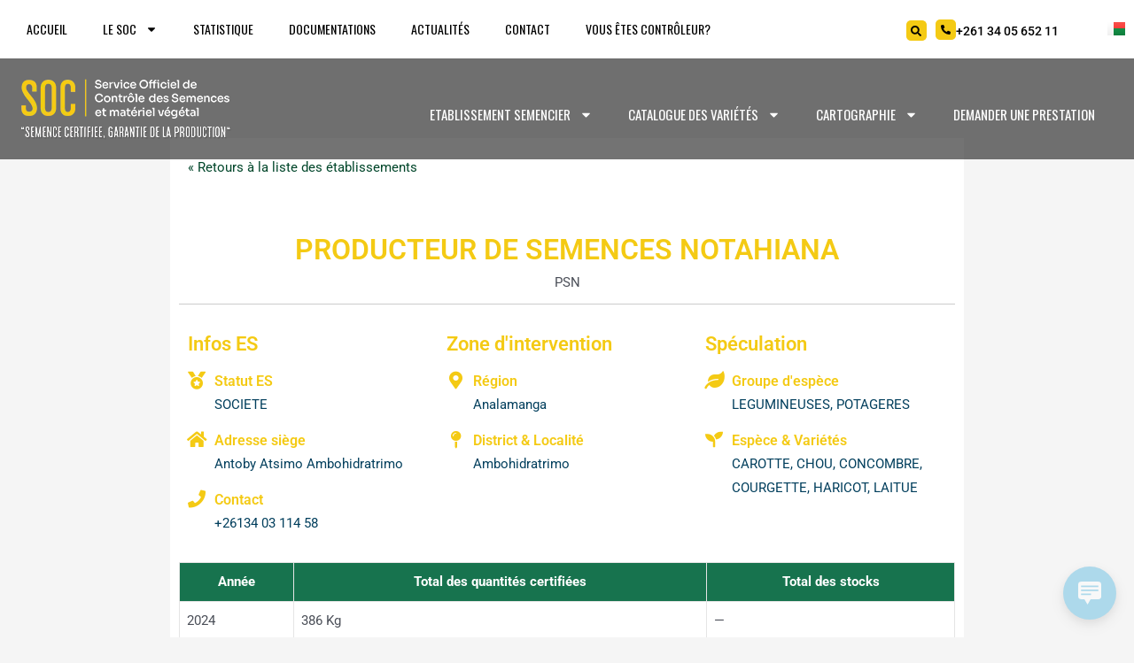

--- FILE ---
content_type: text/html
request_url: https://soc-semences.mg/etablissement-semencier/producteur-de-semences-notahiana/
body_size: 32095
content:
<!DOCTYPE html>
<html lang="fr-FR">
<head>
<meta charset="UTF-8">
<meta name="viewport" content="width=device-width, initial-scale=1">
<link rel="profile" href="https://gmpg.org/xfn/11">
<title>SOC | Semence certifiée, garantie de la production - PRODUCTEUR DE SEMENCES NOTAHIANA</title>
<meta name='robots' content='index, max-snippet:-1, max-image-preview:large, max-video-preview:-1, follow'/>
<meta name="google" content="nositelinkssearchbox"><link rel="canonical" href="https://soc-semences.mg/etablissement-semencier/producteur-de-semences-notahiana/"/>
<meta name="description" content=""><script type="application/ld+json">{"@context":"https://schema.org","@type":"Organization","name":"","url":"https://soc-semences.mg","logo":"","description":"SOC | Semence certifi\u00e9e, garantie de la production"}</script><meta property="og:url" content="https://soc-semences.mg/etablissement-semencier/producteur-de-semences-notahiana/"/><meta property="og:site_name" content="SOC | Semence certifiée, garantie de la production"/><meta property="og:locale" content="fr_FR"/><meta property="og:type" content="article"/><meta property="og:title" content="SOC | Semence certifiée, garantie de la production - PRODUCTEUR DE SEMENCES NOTAHIANA"/><meta name="twitter:card" content="summary"/><meta name="twitter:locale" content="fr_FR"/><meta name="twitter:title" content="SOC | Semence certifiée, garantie de la production - PRODUCTEUR DE SEMENCES NOTAHIANA"/><meta name="twitter:url" content="https://soc-semences.mg/etablissement-semencier/producteur-de-semences-notahiana/"/><meta name="twitter:site" content="@SOC | Semence certifiée, garantie de la production"/><link rel='dns-prefetch' href='//cdn.canvasjs.com'/>
<link rel="alternate" type="application/rss+xml" title="SOC | Semence certifiée, garantie de la production &raquo; Flux" href="https://soc-semences.mg/feed/"/>
<link rel="alternate" type="application/rss+xml" title="SOC | Semence certifiée, garantie de la production &raquo; Flux des commentaires" href="https://soc-semences.mg/comments/feed/"/>
<link rel="alternate" type="application/rss+xml" title="SOC | Semence certifiée, garantie de la production &raquo; PRODUCTEUR DE SEMENCES NOTAHIANA Flux des commentaires" href="https://soc-semences.mg/etablissement-semencier/producteur-de-semences-notahiana/feed/"/>
<link rel="alternate" title="oEmbed (JSON)" type="application/json+oembed" href="https://soc-semences.mg/wp-json/oembed/1.0/embed?url=https%3A%2F%2Fsoc-semences.mg%2Fetablissement-semencier%2Fproducteur-de-semences-notahiana%2F&#038;lang=fr"/>
<link rel="alternate" title="oEmbed (XML)" type="text/xml+oembed" href="https://soc-semences.mg/wp-json/oembed/1.0/embed?url=https%3A%2F%2Fsoc-semences.mg%2Fetablissement-semencier%2Fproducteur-de-semences-notahiana%2F&#038;format=xml&#038;lang=fr"/>
<style id='wp-img-auto-sizes-contain-inline-css'>img:is([sizes=auto i],[sizes^="auto," i]){contain-intrinsic-size:3000px 1500px}</style>
<link rel='stylesheet' id='astra-theme-css-css' href='https://soc-semences.mg/wp-content/themes/astra/assets/css/minified/main.min.css?ver=3.9.2' media='all'/>
<style id='astra-theme-css-inline-css'>:root{--ast-container-default-xlg-padding:3em;--ast-container-default-lg-padding:3em;--ast-container-default-slg-padding:2em;--ast-container-default-md-padding:3em;--ast-container-default-sm-padding:3em;--ast-container-default-xs-padding:2.4em;--ast-container-default-xxs-padding:1.8em;}html{font-size:93.75%;}a{color:var(--ast-global-color-0);}a:hover,a:focus{color:var(--ast-global-color-1);}body,button,input,select,textarea,.ast-button,.ast-custom-button{font-family:-apple-system,BlinkMacSystemFont,Segoe UI,Roboto,Oxygen-Sans,Ubuntu,Cantarell,Helvetica Neue,sans-serif;font-weight:inherit;font-size:15px;font-size:1rem;}blockquote{color:var(--ast-global-color-3);}.site-title{font-size:35px;font-size:2.3333333333333rem;display:block;}.ast-archive-description .ast-archive-title{font-size:40px;font-size:2.6666666666667rem;}.site-header .site-description{font-size:15px;font-size:1rem;display:none;}.entry-title{font-size:30px;font-size:2rem;}h1,.entry-content h1{font-size:40px;font-size:2.6666666666667rem;}h2,.entry-content h2{font-size:30px;font-size:2rem;}h3,.entry-content h3{font-size:25px;font-size:1.6666666666667rem;}h4,.entry-content h4{font-size:20px;font-size:1.3333333333333rem;}h5,.entry-content h5{font-size:18px;font-size:1.2rem;}h6,.entry-content h6{font-size:15px;font-size:1rem;}.ast-single-post .entry-title,.page-title{font-size:30px;font-size:2rem;}::selection{background-color:var(--ast-global-color-0);color:#ffffff;}body,h1,.entry-title a,.entry-content h1,h2,.entry-content h2,h3,.entry-content h3,h4,.entry-content h4,h5,.entry-content h5,h6,.entry-content h6{color:var(--ast-global-color-3);}.tagcloud a:hover,.tagcloud a:focus,.tagcloud a.current-item{color:#ffffff;border-color:var(--ast-global-color-0);background-color:var(--ast-global-color-0);}input:focus,input[type="text"]:focus,input[type="email"]:focus,input[type="url"]:focus,input[type="password"]:focus,input[type="reset"]:focus,input[type="search"]:focus,textarea:focus{border-color:var(--ast-global-color-0);}input[type="radio"]:checked,input[type=reset],input[type="checkbox"]:checked,input[type="checkbox"]:hover:checked,input[type="checkbox"]:focus:checked,input[type=range]::-webkit-slider-thumb{border-color:var(--ast-global-color-0);background-color:var(--ast-global-color-0);box-shadow:none;}.site-footer a:hover + .post-count,.site-footer a:focus + .post-count{background:var(--ast-global-color-0);border-color:var(--ast-global-color-0);}.single .nav-links .nav-previous,.single .nav-links .nav-next{color:var(--ast-global-color-0);}.entry-meta,.entry-meta *{line-height:1.45;color:var(--ast-global-color-0);}.entry-meta a:hover,.entry-meta a:hover *,.entry-meta a:focus,.entry-meta a:focus *,.page-links > .page-link,.page-links .page-link:hover,.post-navigation a:hover{color:var(--ast-global-color-1);}#cat option,.secondary .calendar_wrap thead a,.secondary .calendar_wrap thead a:visited{color:var(--ast-global-color-0);}.secondary .calendar_wrap #today,.ast-progress-val span{background:var(--ast-global-color-0);}.secondary a:hover + .post-count,.secondary a:focus + .post-count{background:var(--ast-global-color-0);border-color:var(--ast-global-color-0);}.calendar_wrap #today > a{color:#ffffff;}.page-links .page-link,.single .post-navigation a{color:var(--ast-global-color-0);}.ast-archive-title{color:var(--ast-global-color-2);}.widget-title{font-size:21px;font-size:1.4rem;color:var(--ast-global-color-2);}#secondary,#secondary button,#secondary input,#secondary select,#secondary textarea{font-size:15px;font-size:1rem;}.ast-single-post .entry-content a,.ast-comment-content a:not(.ast-comment-edit-reply-wrap a){text-decoration:underline;}.ast-single-post .wp-block-button .wp-block-button__link,.ast-single-post .elementor-button-wrapper .elementor-button,.ast-single-post .entry-content .uagb-tab a,.ast-single-post .entry-content .uagb-ifb-cta a,.ast-single-post .entry-content .wp-block-uagb-buttons a,.ast-single-post .entry-content .uabb-module-content a,.ast-single-post .entry-content .uagb-post-grid a,.ast-single-post .entry-content .uagb-timeline a,.ast-single-post .entry-content .uagb-toc__wrap a,.ast-single-post .entry-content .uagb-taxomony-box a,.ast-single-post .entry-content .woocommerce a,.entry-content .wp-block-latest-posts > li > a{text-decoration:none;}.ast-logo-title-inline .site-logo-img{padding-right:1em;}#secondary{margin:4em 0 2.5em;word-break:break-word;line-height:2;}#secondary li{margin-bottom:0.75em;}#secondary li:last-child{margin-bottom:0;}@media(max-width:768px){.js_active .ast-plain-container.ast-single-post #secondary {margin-top: 1.5em;}}.ast-separate-container.ast-two-container #secondary .widget{background-color:#fff;padding:2em;margin-bottom:2em;}@media(min-width:993px){.ast-left-sidebar #secondary{padding-right:60px;}.ast-right-sidebar #secondary {padding-left: 60px;}}@media(max-width:993px){.ast-right-sidebar #secondary{padding-left:30px;}.ast-left-sidebar #secondary {padding-right: 30px;}}@media(min-width:993px){.ast-page-builder-template.ast-left-sidebar #secondary{padding-left:60px;}.ast-page-builder-template.ast-right-sidebar #secondary {padding-right: 60px;}}@media(max-width:993px){.ast-page-builder-template.ast-right-sidebar #secondary{padding-right:30px;}.ast-page-builder-template.ast-left-sidebar #secondary {padding-left: 30px;}}@media(max-width:921px){#ast-desktop-header{display:none;}}@media(min-width:921px){#ast-mobile-header{display:none;}}.wp-block-buttons.aligncenter{justify-content:center;}@media(max-width:921px){.ast-theme-transparent-header #primary,.ast-theme-transparent-header #secondary{padding:0;}}@media(max-width:921px){.ast-plain-container.ast-no-sidebar #primary{padding:0;}}.ast-plain-container.ast-no-sidebar #primary{margin-top:0;margin-bottom:0;}@media(min-width:1200px){.ast-plain-container.ast-no-sidebar #primary{margin-top:60px;margin-bottom:60px;}}.wp-block-button.is-style-outline .wp-block-button__link{border-color:var(--ast-global-color-0);}.wp-block-button.is-style-outline > .wp-block-button__link:not(.has-text-color),.wp-block-button.wp-block-button__link.is-style-outline:not(.has-text-color){color:var(--ast-global-color-0);}.wp-block-button.is-style-outline .wp-block-button__link:hover,.wp-block-button.is-style-outline .wp-block-button__link:focus{color:#ffffff !important;background-color:var(--ast-global-color-1);border-color:var(--ast-global-color-1);}.post-page-numbers.current .page-link,.ast-pagination .page-numbers.current{color:#ffffff;border-color:var(--ast-global-color-0);background-color:var(--ast-global-color-0);border-radius:2px;}h1.widget-title{font-weight:inherit;}h2.widget-title{font-weight:inherit;}h3.widget-title{font-weight:inherit;}#page{display:flex;flex-direction:column;min-height:100vh;}.ast-404-layout-1 h1.page-title{color:var(--ast-global-color-2);}.single .post-navigation a{line-height:1em;height:inherit;}.error-404 .page-sub-title{font-size:1.5rem;font-weight:inherit;}.search .site-content .content-area .search-form{margin-bottom:0;}#page .site-content{flex-grow:1;}.widget{margin-bottom:3.5em;}#secondary li{line-height:1.5em;}#secondary .wp-block-group h2{margin-bottom:0.7em;}#secondary h2{font-size:1.7rem;}.ast-separate-container .ast-article-post,.ast-separate-container .ast-article-single,.ast-separate-container .ast-comment-list li.depth-1,.ast-separate-container .comment-respond{padding:3em;}.ast-separate-container .ast-comment-list li.depth-1,.hentry{margin-bottom:2em;}.ast-separate-container .ast-archive-description,.ast-separate-container .ast-author-box{background-color:var(--ast-global-color-5);border-bottom:1px solid var(--ast-border-color);}.ast-separate-container .comments-title{padding:2em 2em 0 2em;}.ast-page-builder-template .comment-form-textarea,.ast-comment-formwrap .ast-grid-common-col{padding:0;}.ast-comment-formwrap{padding:0 20px;display:inline-flex;column-gap:20px;}.archive.ast-page-builder-template .entry-header{margin-top:2em;}.ast-page-builder-template .ast-comment-formwrap{width:100%;}.entry-title{margin-bottom:0.5em;}.ast-archive-description .ast-archive-title{margin-bottom:10px;text-transform:capitalize;}.ast-archive-description p{font-size:inherit;font-weight:inherit;line-height:inherit;}@media(min-width:921px){.ast-left-sidebar.ast-page-builder-template #secondary,.archive.ast-right-sidebar.ast-page-builder-template .site-main{padding-left:20px;padding-right:20px;}}@media(max-width:544px){.ast-comment-formwrap.ast-row{column-gap:10px;}}@media(min-width:1201px){.ast-separate-container .ast-article-post,.ast-separate-container .ast-article-single,.ast-separate-container .ast-archive-description,.ast-separate-container .ast-author-box,.ast-separate-container .ast-404-layout-1,.ast-separate-container .no-results{padding:3em;}}@media(max-width:921px){.ast-separate-container #primary,.ast-separate-container #secondary{padding:1.5em 0;}#primary,#secondary{padding:1.5em 0;margin:0;}.ast-left-sidebar #content > .ast-container{display:flex;flex-direction:column-reverse;width:100%;}}@media(max-width:921px){#secondary.secondary{padding-top:0;}.ast-separate-container.ast-right-sidebar #secondary{padding-left:1em;padding-right:1em;}.ast-separate-container.ast-two-container #secondary{padding-left:0;padding-right:0;}.ast-page-builder-template .entry-header #secondary,.ast-page-builder-template #secondary{margin-top:1.5em;}}@media(max-width:921px){.ast-right-sidebar #primary{padding-right:0;}.ast-page-builder-template.ast-left-sidebar #secondary,.ast-page-builder-template.ast-right-sidebar #secondary{padding-right:20px;padding-left:20px;}.ast-right-sidebar #secondary,.ast-left-sidebar #primary{padding-left:0;}.ast-left-sidebar #secondary{padding-right:0;}}@media(min-width:922px){.ast-separate-container.ast-right-sidebar #primary,.ast-separate-container.ast-left-sidebar #primary{border:0;}.search-no-results.ast-separate-container #primary{margin-bottom:4em;}}@media(min-width:922px){.ast-right-sidebar #primary{border-right:1px solid var(--ast-border-color);}.ast-left-sidebar #primary{border-left:1px solid var(--ast-border-color);}.ast-right-sidebar #secondary{border-left:1px solid var(--ast-border-color);margin-left:-1px;}.ast-left-sidebar #secondary{border-right:1px solid var(--ast-border-color);margin-right:-1px;}.ast-separate-container.ast-two-container.ast-right-sidebar #secondary{padding-left:30px;padding-right:0;}.ast-separate-container.ast-two-container.ast-left-sidebar #secondary{padding-right:30px;padding-left:0;}.ast-separate-container.ast-right-sidebar #secondary,.ast-separate-container.ast-left-sidebar #secondary{border:0;margin-left:auto;margin-right:auto;}.ast-separate-container.ast-two-container #secondary .widget:last-child{margin-bottom:0;}}.wp-block-button .wp-block-button__link{color:#ffffff;}.wp-block-button .wp-block-button__link:hover,.wp-block-button .wp-block-button__link:focus{color:#ffffff;background-color:var(--ast-global-color-1);border-color:var(--ast-global-color-1);}.wp-block-button .wp-block-button__link,.wp-block-search .wp-block-search__button,body .wp-block-file .wp-block-file__button{border-color:var(--ast-global-color-0);background-color:var(--ast-global-color-0);color:#ffffff;font-family:inherit;font-weight:inherit;line-height:1;border-radius:2px;padding-top:15px;padding-right:30px;padding-bottom:15px;padding-left:30px;}@media(max-width:921px){.wp-block-button .wp-block-button__link,.wp-block-search .wp-block-search__button,body .wp-block-file .wp-block-file__button{padding-top:14px;padding-right:28px;padding-bottom:14px;padding-left:28px;}}@media(max-width:544px){.wp-block-button .wp-block-button__link,.wp-block-search .wp-block-search__button,body .wp-block-file .wp-block-file__button{padding-top:12px;padding-right:24px;padding-bottom:12px;padding-left:24px;}}.menu-toggle,button,.ast-button,.ast-custom-button,.button,input#submit,input[type="button"],input[type="submit"],input[type="reset"],form[CLASS*="wp-block-search__"].wp-block-search .wp-block-search__inside-wrapper .wp-block-search__button,body .wp-block-file .wp-block-file__button,.search .search-submit{border-style:solid;border-top-width:0;border-right-width:0;border-left-width:0;border-bottom-width:0;color:#ffffff;border-color:var(--ast-global-color-0);background-color:var(--ast-global-color-0);border-radius:2px;padding-top:15px;padding-right:30px;padding-bottom:15px;padding-left:30px;font-family:inherit;font-weight:inherit;line-height:1;}button:focus,.menu-toggle:hover,button:hover,.ast-button:hover,.ast-custom-button:hover .button:hover,.ast-custom-button:hover ,input[type=reset]:hover,input[type=reset]:focus,input#submit:hover,input#submit:focus,input[type="button"]:hover,input[type="button"]:focus,input[type="submit"]:hover,input[type="submit"]:focus,form[CLASS*="wp-block-search__"].wp-block-search .wp-block-search__inside-wrapper .wp-block-search__button:hover,form[CLASS*="wp-block-search__"].wp-block-search .wp-block-search__inside-wrapper .wp-block-search__button:focus,body .wp-block-file .wp-block-file__button:hover,body .wp-block-file .wp-block-file__button:focus{color:#ffffff;background-color:var(--ast-global-color-1);border-color:var(--ast-global-color-1);}form[CLASS*="wp-block-search__"].wp-block-search .wp-block-search__inside-wrapper .wp-block-search__button.has-icon{padding-top:calc(15px - 3px);padding-right:calc(30px - 3px);padding-bottom:calc(15px - 3px);padding-left:calc(30px - 3px);}@media(min-width:544px){.ast-container{max-width:100%;}}@media(max-width:544px){.ast-separate-container .ast-article-post,.ast-separate-container .ast-article-single,.ast-separate-container .comments-title,.ast-separate-container .ast-archive-description{padding:1.5em 1em;}.ast-separate-container #content .ast-container{padding-left:0.54em;padding-right:0.54em;}.ast-separate-container .ast-comment-list li.depth-1{padding:1.5em 1em;margin-bottom:1.5em;}.ast-separate-container .ast-comment-list .bypostauthor{padding:.5em;}.ast-search-menu-icon.ast-dropdown-active .search-field{width:170px;}.menu-toggle,button,.ast-button,.button,input#submit,input[type="button"],input[type="submit"],input[type="reset"]{padding-top:12px;padding-right:24px;padding-bottom:12px;padding-left:24px;}.ast-separate-container #secondary{padding-top:0;}.ast-separate-container.ast-two-container #secondary .widget{margin-bottom:1.5em;padding-left:1em;padding-right:1em;}}@media(max-width:921px){.menu-toggle,button,.ast-button,.button,input#submit,input[type="button"],input[type="submit"],input[type="reset"]{padding-top:14px;padding-right:28px;padding-bottom:14px;padding-left:28px;}.ast-mobile-header-stack .main-header-bar .ast-search-menu-icon{display:inline-block;}.ast-header-break-point.ast-header-custom-item-outside .ast-mobile-header-stack .main-header-bar .ast-search-icon{margin:0;}.ast-comment-avatar-wrap img{max-width:2.5em;}.ast-separate-container .ast-comment-list li.depth-1{padding:1.5em 2.14em;}.ast-separate-container .comment-respond{padding:2em 2.14em;}.ast-comment-meta{padding:0 1.8888em 1.3333em;}}@media(max-width:921px){.site-title{display:block;}.ast-archive-description .ast-archive-title{font-size:40px;}.site-header .site-description{display:none;}.entry-title{font-size:30px;}h1,.entry-content h1{font-size:30px;}h2,.entry-content h2{font-size:25px;}h3,.entry-content h3{font-size:20px;}.ast-single-post .entry-title,.page-title{font-size:30px;}}@media(max-width:544px){.site-title{display:block;}.ast-archive-description .ast-archive-title{font-size:40px;}.site-header .site-description{display:none;}.entry-title{font-size:30px;}h1,.entry-content h1{font-size:30px;}h2,.entry-content h2{font-size:25px;}h3,.entry-content h3{font-size:20px;}.ast-single-post .entry-title,.page-title{font-size:30px;}}@media(max-width:921px){html{font-size:85.5%;}}@media(max-width:544px){html{font-size:85.5%;}}@media(min-width:922px){.ast-container{max-width:1240px;}}@media(min-width:922px){.site-content .ast-container{display:flex;}}@media(max-width:921px){.site-content .ast-container{flex-direction:column;}}@media(min-width:922px){.main-header-menu .sub-menu .menu-item.ast-left-align-sub-menu:hover > .sub-menu,.main-header-menu .sub-menu .menu-item.ast-left-align-sub-menu.focus > .sub-menu{margin-left:-0px;}}blockquote,cite{font-style:initial;}.wp-block-file{display:flex;align-items:center;flex-wrap:wrap;justify-content:space-between;}.wp-block-pullquote{border:none;}.wp-block-pullquote blockquote::before{content:"\201D";font-family:"Helvetica",sans-serif;display:flex;transform:rotate( 180deg );font-size:6rem;font-style:normal;line-height:1;font-weight:bold;align-items:center;justify-content:center;}.has-text-align-right > blockquote::before{justify-content:flex-start;}.has-text-align-left > blockquote::before{justify-content:flex-end;}figure.wp-block-pullquote.is-style-solid-color blockquote{max-width:100%;text-align:inherit;}html body{--wp--custom--ast-default-block-top-padding:3em;--wp--custom--ast-default-block-right-padding:3em;--wp--custom--ast-default-block-bottom-padding:3em;--wp--custom--ast-default-block-left-padding:3em;--wp--custom--ast-container-width:1200px;--wp--custom--ast-content-width-size:1200px;--wp--custom--ast-wide-width-size:calc(1200px + var(--wp--custom--ast-default-block-left-padding) + var(--wp--custom--ast-default-block-right-padding));}@media(max-width:921px){html body {--wp--custom--ast-default-block-top-padding: 3em;--wp--custom--ast-default-block-right-padding: 2em;--wp--custom--ast-default-block-bottom-padding: 3em;--wp--custom--ast-default-block-left-padding: 2em;}}@media(max-width:544px){html body {--wp--custom--ast-default-block-top-padding: 3em;--wp--custom--ast-default-block-right-padding: 1.5em;--wp--custom--ast-default-block-bottom-padding: 3em;--wp--custom--ast-default-block-left-padding: 1.5em;}}.entry-content > .wp-block-group,.entry-content > .wp-block-cover,.entry-content > .wp-block-columns{padding-top:var(--wp--custom--ast-default-block-top-padding);padding-right:var(--wp--custom--ast-default-block-right-padding);padding-bottom:var(--wp--custom--ast-default-block-bottom-padding);padding-left:var(--wp--custom--ast-default-block-left-padding);}.ast-plain-container.ast-no-sidebar .entry-content > .alignfull,.ast-page-builder-template .ast-no-sidebar .entry-content > .alignfull{margin-left:calc( -50vw + 50%);margin-right:calc( -50vw + 50%);max-width:100vw;width:100vw;}.ast-plain-container.ast-no-sidebar .entry-content .alignfull .alignfull,.ast-page-builder-template.ast-no-sidebar .entry-content .alignfull .alignfull,.ast-plain-container.ast-no-sidebar .entry-content .alignfull .alignwide,.ast-page-builder-template.ast-no-sidebar .entry-content .alignfull .alignwide,.ast-plain-container.ast-no-sidebar .entry-content .alignwide .alignfull,.ast-page-builder-template.ast-no-sidebar .entry-content .alignwide .alignfull,.ast-plain-container.ast-no-sidebar .entry-content .alignwide .alignwide,.ast-page-builder-template.ast-no-sidebar .entry-content .alignwide .alignwide,.ast-plain-container.ast-no-sidebar .entry-content .wp-block-column .alignfull,.ast-page-builder-template.ast-no-sidebar .entry-content .wp-block-column .alignfull,.ast-plain-container.ast-no-sidebar .entry-content .wp-block-column .alignwide,.ast-page-builder-template.ast-no-sidebar .entry-content .wp-block-column .alignwide{margin-left:auto;margin-right:auto;width:100%;}[ast-blocks-layout] .wp-block-separator:not(.is-style-dots){height:0;}[ast-blocks-layout] .wp-block-separator{margin:20px auto;}[ast-blocks-layout] .wp-block-separator:not(.is-style-wide):not(.is-style-dots){max-width:100px;}[ast-blocks-layout] .wp-block-separator.has-background{padding:0;}.entry-content[ast-blocks-layout] > *{max-width:var(--wp--custom--ast-content-width-size);margin-left:auto;margin-right:auto;}.entry-content[ast-blocks-layout] > .alignwide{max-width:var(--wp--custom--ast-wide-width-size);}.entry-content[ast-blocks-layout] .alignfull{max-width:none;}.entry-content .wp-block-columns{margin-bottom:0;}blockquote{margin:1.5em;border:none;}.wp-block-quote:not(.has-text-align-right):not(.has-text-align-center){border-left:5px solid rgba(0,0,0,0.05);}.has-text-align-right > blockquote,blockquote.has-text-align-right{border-right:5px solid rgba(0,0,0,0.05);}.has-text-align-left > blockquote,blockquote.has-text-align-left{border-left:5px solid rgba(0,0,0,0.05);}.wp-block-site-tagline,.wp-block-latest-posts .read-more{margin-top:15px;}.wp-block-loginout p label{display:block;}.wp-block-loginout p:not(.login-remember):not(.login-submit) input{width:100%;}.wp-block-loginout input:focus{border-color:transparent;}.wp-block-loginout input:focus{outline:thin dotted;}.entry-content .wp-block-media-text .wp-block-media-text__content{padding:0 0 0 8%;}.entry-content .wp-block-media-text.has-media-on-the-right .wp-block-media-text__content{padding:0 8% 0 0;}.entry-content .wp-block-media-text.has-background .wp-block-media-text__content{padding:8%;}.entry-content .wp-block-cover:not([class*="background-color"]) .wp-block-cover__inner-container,.entry-content .wp-block-cover:not([class*="background-color"]) .wp-block-cover-image-text,.entry-content .wp-block-cover:not([class*="background-color"]) .wp-block-cover-text,.entry-content .wp-block-cover-image:not([class*="background-color"]) .wp-block-cover__inner-container,.entry-content .wp-block-cover-image:not([class*="background-color"]) .wp-block-cover-image-text,.entry-content .wp-block-cover-image:not([class*="background-color"]) .wp-block-cover-text{color:var(--ast-global-color-5);}.wp-block-loginout .login-remember input{width:1.1rem;height:1.1rem;margin:0 5px 4px 0;vertical-align:middle;}.wp-block-latest-posts > li > *:first-child,.wp-block-latest-posts:not(.is-grid) > li:first-child{margin-top:0;}.wp-block-search__inside-wrapper .wp-block-search__input{padding:0 10px;color:var(--ast-global-color-3);background:var(--ast-global-color-5);border-color:var(--ast-border-color);}.wp-block-latest-posts .read-more{margin-bottom:1.5em;}.wp-block-search__no-button .wp-block-search__inside-wrapper .wp-block-search__input{padding-top:5px;padding-bottom:5px;}.wp-block-latest-posts .wp-block-latest-posts__post-date,.wp-block-latest-posts .wp-block-latest-posts__post-author{font-size:1rem;}.wp-block-latest-posts > li > *,.wp-block-latest-posts:not(.is-grid) > li{margin-top:12px;margin-bottom:12px;}.ast-page-builder-template .entry-content[ast-blocks-layout] > *,.ast-page-builder-template .entry-content[ast-blocks-layout] > .alignfull > *{max-width:none;}.ast-page-builder-template .entry-content[ast-blocks-layout] > .alignwide > *{max-width:var(--wp--custom--ast-wide-width-size);}.ast-page-builder-template .entry-content[ast-blocks-layout] > .inherit-container-width > *,.ast-page-builder-template .entry-content[ast-blocks-layout] > * > *,.entry-content[ast-blocks-layout] > .wp-block-cover .wp-block-cover__inner-container{max-width:var(--wp--custom--ast-content-width-size);margin-left:auto;margin-right:auto;}.entry-content[ast-blocks-layout] .wp-block-cover:not(.alignleft):not(.alignright){width:auto;}@media(max-width:1200px){.ast-separate-container .entry-content > .alignfull,.ast-separate-container .entry-content[ast-blocks-layout] > .alignwide,.ast-plain-container .entry-content[ast-blocks-layout] > .alignwide,.ast-plain-container .entry-content .alignfull {margin-left: calc(-1 * min(var(--ast-container-default-xlg-padding),20px)) ;margin-right: calc(-1 * min(var(--ast-container-default-xlg-padding),20px));}}@media(min-width:1201px){.ast-separate-container .entry-content > .alignfull{margin-left:calc(-1 * var(--ast-container-default-xlg-padding) );margin-right:calc(-1 * var(--ast-container-default-xlg-padding) );}.ast-separate-container .entry-content[ast-blocks-layout] > .alignwide,.ast-plain-container .entry-content[ast-blocks-layout] > .alignwide {margin-left: calc(-1 * var(--wp--custom--ast-default-block-left-padding) );margin-right: calc(-1 * var(--wp--custom--ast-default-block-right-padding) );}}@media(min-width:921px){.ast-separate-container .entry-content .wp-block-group.alignwide:not(.inherit-container-width) > :where(:not(.alignleft):not(.alignright)),.ast-plain-container .entry-content .wp-block-group.alignwide:not(.inherit-container-width) > :where(:not(.alignleft):not(.alignright)){max-width:calc( var(--wp--custom--ast-content-width-size) + 80px );}.ast-plain-container.ast-right-sidebar .entry-content[ast-blocks-layout] .alignfull,.ast-plain-container.ast-left-sidebar .entry-content[ast-blocks-layout] .alignfull {margin-left: -60px;margin-right: -60px;}}@media(min-width:544px){.entry-content > .alignleft{margin-right:20px;}.entry-content > .alignright {margin-left: 20px;}}@media(max-width:544px){.wp-block-columns .wp-block-column:not(:last-child){margin-bottom:20px;}.wp-block-latest-posts{margin:0;}}@media(max-width:600px){.entry-content .wp-block-media-text .wp-block-media-text__content,.entry-content .wp-block-media-text.has-media-on-the-right .wp-block-media-text__content{padding:8% 0 0;}.entry-content .wp-block-media-text.has-background .wp-block-media-text__content {padding: 8%;}}:root .has-ast-global-color-0-color{color:var(--ast-global-color-0);}:root .has-ast-global-color-0-background-color{background-color:var(--ast-global-color-0);}:root .wp-block-button .has-ast-global-color-0-color{color:var(--ast-global-color-0);}:root .wp-block-button .has-ast-global-color-0-background-color{background-color:var(--ast-global-color-0);}:root .has-ast-global-color-1-color{color:var(--ast-global-color-1);}:root .has-ast-global-color-1-background-color{background-color:var(--ast-global-color-1);}:root .wp-block-button .has-ast-global-color-1-color{color:var(--ast-global-color-1);}:root .wp-block-button .has-ast-global-color-1-background-color{background-color:var(--ast-global-color-1);}:root .has-ast-global-color-2-color{color:var(--ast-global-color-2);}:root .has-ast-global-color-2-background-color{background-color:var(--ast-global-color-2);}:root .wp-block-button .has-ast-global-color-2-color{color:var(--ast-global-color-2);}:root .wp-block-button .has-ast-global-color-2-background-color{background-color:var(--ast-global-color-2);}:root .has-ast-global-color-3-color{color:var(--ast-global-color-3);}:root .has-ast-global-color-3-background-color{background-color:var(--ast-global-color-3);}:root .wp-block-button .has-ast-global-color-3-color{color:var(--ast-global-color-3);}:root .wp-block-button .has-ast-global-color-3-background-color{background-color:var(--ast-global-color-3);}:root .has-ast-global-color-4-color{color:var(--ast-global-color-4);}:root .has-ast-global-color-4-background-color{background-color:var(--ast-global-color-4);}:root .wp-block-button .has-ast-global-color-4-color{color:var(--ast-global-color-4);}:root .wp-block-button .has-ast-global-color-4-background-color{background-color:var(--ast-global-color-4);}:root .has-ast-global-color-5-color{color:var(--ast-global-color-5);}:root .has-ast-global-color-5-background-color{background-color:var(--ast-global-color-5);}:root .wp-block-button .has-ast-global-color-5-color{color:var(--ast-global-color-5);}:root .wp-block-button .has-ast-global-color-5-background-color{background-color:var(--ast-global-color-5);}:root .has-ast-global-color-6-color{color:var(--ast-global-color-6);}:root .has-ast-global-color-6-background-color{background-color:var(--ast-global-color-6);}:root .wp-block-button .has-ast-global-color-6-color{color:var(--ast-global-color-6);}:root .wp-block-button .has-ast-global-color-6-background-color{background-color:var(--ast-global-color-6);}:root .has-ast-global-color-7-color{color:var(--ast-global-color-7);}:root .has-ast-global-color-7-background-color{background-color:var(--ast-global-color-7);}:root .wp-block-button .has-ast-global-color-7-color{color:var(--ast-global-color-7);}:root .wp-block-button .has-ast-global-color-7-background-color{background-color:var(--ast-global-color-7);}:root .has-ast-global-color-8-color{color:var(--ast-global-color-8);}:root .has-ast-global-color-8-background-color{background-color:var(--ast-global-color-8);}:root .wp-block-button .has-ast-global-color-8-color{color:var(--ast-global-color-8);}:root .wp-block-button .has-ast-global-color-8-background-color{background-color:var(--ast-global-color-8);}:root{--ast-global-color-0:#0170B9;--ast-global-color-1:#3a3a3a;--ast-global-color-2:#3a3a3a;--ast-global-color-3:#4B4F58;--ast-global-color-4:#F5F5F5;--ast-global-color-5:#FFFFFF;--ast-global-color-6:#E5E5E5;--ast-global-color-7:#424242;--ast-global-color-8:#000000;}:root{--ast-border-color:var(--ast-global-color-6);}.ast-breadcrumbs .trail-browse,.ast-breadcrumbs .trail-items,.ast-breadcrumbs .trail-items li{display:inline-block;margin:0;padding:0;border:none;background:inherit;text-indent:0;}.ast-breadcrumbs .trail-browse{font-size:inherit;font-style:inherit;font-weight:inherit;color:inherit;}.ast-breadcrumbs .trail-items{list-style:none;}.trail-items li::after{padding:0 0.3em;content:"\00bb";}.trail-items li:last-of-type::after{display:none;}h1,.entry-content h1,h2,.entry-content h2,h3,.entry-content h3,h4,.entry-content h4,h5,.entry-content h5,h6,.entry-content h6{color:var(--ast-global-color-2);}.entry-title a{color:var(--ast-global-color-2);}@media(max-width:921px){.ast-builder-grid-row-container.ast-builder-grid-row-tablet-3-firstrow .ast-builder-grid-row > *:first-child,.ast-builder-grid-row-container.ast-builder-grid-row-tablet-3-lastrow .ast-builder-grid-row > *:last-child{grid-column:1 / -1;}}@media(max-width:544px){.ast-builder-grid-row-container.ast-builder-grid-row-mobile-3-firstrow .ast-builder-grid-row > *:first-child,.ast-builder-grid-row-container.ast-builder-grid-row-mobile-3-lastrow .ast-builder-grid-row > *:last-child{grid-column:1 / -1;}}.ast-builder-layout-element[data-section="title_tagline"]{display:flex;}@media(max-width:921px){.ast-header-break-point .ast-builder-layout-element[data-section="title_tagline"]{display:flex;}}@media(max-width:544px){.ast-header-break-point .ast-builder-layout-element[data-section="title_tagline"]{display:flex;}}.ast-builder-menu-1{font-family:inherit;font-weight:inherit;}.ast-builder-menu-1 .sub-menu,.ast-builder-menu-1 .inline-on-mobile .sub-menu{border-top-width:2px;border-bottom-width:0px;border-right-width:0px;border-left-width:0px;border-color:var(--ast-global-color-0);border-style:solid;border-radius:0px;}.ast-builder-menu-1 .main-header-menu > .menu-item > .sub-menu,.ast-builder-menu-1 .main-header-menu > .menu-item > .astra-full-megamenu-wrapper{margin-top:0px;}.ast-desktop .ast-builder-menu-1 .main-header-menu > .menu-item > .sub-menu:before,.ast-desktop .ast-builder-menu-1 .main-header-menu > .menu-item > .astra-full-megamenu-wrapper:before{height:calc( 0px + 5px );}.ast-desktop .ast-builder-menu-1 .menu-item .sub-menu .menu-link{border-style:none;}@media(max-width:921px){.ast-header-break-point .ast-builder-menu-1 .menu-item.menu-item-has-children > .ast-menu-toggle{top:0;}.ast-builder-menu-1 .menu-item-has-children > .menu-link:after{content:unset;}}@media(max-width:544px){.ast-header-break-point .ast-builder-menu-1 .menu-item.menu-item-has-children > .ast-menu-toggle{top:0;}}.ast-builder-menu-1{display:flex;}@media(max-width:921px){.ast-header-break-point .ast-builder-menu-1{display:flex;}}@media(max-width:544px){.ast-header-break-point .ast-builder-menu-1{display:flex;}}.site-below-footer-wrap{padding-top:20px;padding-bottom:20px;}.site-below-footer-wrap[data-section="section-below-footer-builder"]{background-color:#eeeeee;;min-height:80px;}.site-below-footer-wrap[data-section="section-below-footer-builder"] .ast-builder-grid-row{max-width:1200px;margin-left:auto;margin-right:auto;}.site-below-footer-wrap[data-section="section-below-footer-builder"] .ast-builder-grid-row,.site-below-footer-wrap[data-section="section-below-footer-builder"] .site-footer-section{align-items:flex-start;}.site-below-footer-wrap[data-section="section-below-footer-builder"].ast-footer-row-inline .site-footer-section{display:flex;margin-bottom:0;}.ast-builder-grid-row-full .ast-builder-grid-row{grid-template-columns:1fr;}@media(max-width:921px){.site-below-footer-wrap[data-section="section-below-footer-builder"].ast-footer-row-tablet-inline .site-footer-section{display:flex;margin-bottom:0;}.site-below-footer-wrap[data-section="section-below-footer-builder"].ast-footer-row-tablet-stack .site-footer-section{display:block;margin-bottom:10px;}.ast-builder-grid-row-container.ast-builder-grid-row-tablet-full .ast-builder-grid-row{grid-template-columns:1fr;}}@media(max-width:544px){.site-below-footer-wrap[data-section="section-below-footer-builder"].ast-footer-row-mobile-inline .site-footer-section{display:flex;margin-bottom:0;}.site-below-footer-wrap[data-section="section-below-footer-builder"].ast-footer-row-mobile-stack .site-footer-section{display:block;margin-bottom:10px;}.ast-builder-grid-row-container.ast-builder-grid-row-mobile-full .ast-builder-grid-row{grid-template-columns:1fr;}}.site-below-footer-wrap[data-section="section-below-footer-builder"]{display:grid;}@media(max-width:921px){.ast-header-break-point .site-below-footer-wrap[data-section="section-below-footer-builder"]{display:grid;}}@media(max-width:544px){.ast-header-break-point .site-below-footer-wrap[data-section="section-below-footer-builder"]{display:grid;}}.ast-footer-copyright{text-align:center;}.ast-footer-copyright{color:var(--ast-global-color-3);}@media(max-width:921px){.ast-footer-copyright{text-align:center;}}@media(max-width:544px){.ast-footer-copyright{text-align:center;}}.ast-footer-copyright.ast-builder-layout-element{display:flex;}@media(max-width:921px){.ast-header-break-point .ast-footer-copyright.ast-builder-layout-element{display:flex;}}@media(max-width:544px){.ast-header-break-point .ast-footer-copyright.ast-builder-layout-element{display:flex;}}.elementor-template-full-width .ast-container{display:block;}@media(max-width:544px){.elementor-element .elementor-wc-products .woocommerce[class*="columns-"] ul.products li.product{width:auto;margin:0;}.elementor-element .woocommerce .woocommerce-result-count{float:none;}}.ast-header-break-point .main-header-bar{border-bottom-width:1px;}@media(min-width:922px){.main-header-bar{border-bottom-width:1px;}}@media(min-width:922px){#primary{width:70%;}#secondary{width:30%;}}.main-header-menu .menu-item, #astra-footer-menu .menu-item, .main-header-bar .ast-masthead-custom-menu-items{-js-display:flex;display:flex;-webkit-box-pack:center;-webkit-justify-content:center;-moz-box-pack:center;-ms-flex-pack:center;justify-content:center;-webkit-box-orient:vertical;-webkit-box-direction:normal;-webkit-flex-direction:column;-moz-box-orient:vertical;-moz-box-direction:normal;-ms-flex-direction:column;flex-direction:column;}.main-header-menu > .menu-item > .menu-link, #astra-footer-menu > .menu-item > .menu-link{height:100%;-webkit-box-align:center;-webkit-align-items:center;-moz-box-align:center;-ms-flex-align:center;align-items:center;-js-display:flex;display:flex;}.ast-header-break-point .main-navigation ul .menu-item .menu-link .icon-arrow:first-of-type svg{top:.2em;margin-top:0px;margin-left:0px;width:.65em;transform:translate(0, -2px) rotateZ(270deg);}.ast-mobile-popup-content .ast-submenu-expanded > .ast-menu-toggle{transform:rotateX(180deg);}.ast-separate-container .blog-layout-1, .ast-separate-container .blog-layout-2, .ast-separate-container .blog-layout-3{background-color:transparent;background-image:none;}.ast-separate-container .ast-article-post{background-color:var(--ast-global-color-5);;}@media(max-width:921px){.ast-separate-container .ast-article-post{background-color:var(--ast-global-color-5);;}}@media(max-width:544px){.ast-separate-container .ast-article-post{background-color:var(--ast-global-color-5);;}}.ast-separate-container .ast-article-single:not(.ast-related-post), .ast-separate-container .comments-area .comment-respond,.ast-separate-container .comments-area .ast-comment-list li, .ast-separate-container .ast-woocommerce-container, .ast-separate-container .error-404, .ast-separate-container .no-results, .single.ast-separate-container .site-main .ast-author-meta, .ast-separate-container .related-posts-title-wrapper, .ast-separate-container.ast-two-container #secondary .widget,.ast-separate-container .comments-count-wrapper, .ast-box-layout.ast-plain-container .site-content,.ast-padded-layout.ast-plain-container .site-content, .ast-separate-container .comments-area .comments-title{background-color:var(--ast-global-color-5);;}@media(max-width:921px){.ast-separate-container .ast-article-single:not(.ast-related-post), .ast-separate-container .comments-area .comment-respond,.ast-separate-container .comments-area .ast-comment-list li, .ast-separate-container .ast-woocommerce-container, .ast-separate-container .error-404, .ast-separate-container .no-results, .single.ast-separate-container .site-main .ast-author-meta, .ast-separate-container .related-posts-title-wrapper, .ast-separate-container.ast-two-container #secondary .widget,.ast-separate-container .comments-count-wrapper, .ast-box-layout.ast-plain-container .site-content,.ast-padded-layout.ast-plain-container .site-content, .ast-separate-container .comments-area .comments-title{background-color:var(--ast-global-color-5);;}}@media(max-width:544px){.ast-separate-container .ast-article-single:not(.ast-related-post), .ast-separate-container .comments-area .comment-respond,.ast-separate-container .comments-area .ast-comment-list li, .ast-separate-container .ast-woocommerce-container, .ast-separate-container .error-404, .ast-separate-container .no-results, .single.ast-separate-container .site-main .ast-author-meta, .ast-separate-container .related-posts-title-wrapper, .ast-separate-container.ast-two-container #secondary .widget,.ast-separate-container .comments-count-wrapper, .ast-box-layout.ast-plain-container .site-content,.ast-padded-layout.ast-plain-container .site-content, .ast-separate-container .comments-area .comments-title{background-color:var(--ast-global-color-5);;}}.ast-plain-container, .ast-page-builder-template{background-color:var(--ast-global-color-5);;}@media(max-width:921px){.ast-plain-container, .ast-page-builder-template{background-color:var(--ast-global-color-5);;}}@media(max-width:544px){.ast-plain-container, .ast-page-builder-template{background-color:var(--ast-global-color-5);;}}.ast-mobile-header-content > *,.ast-desktop-header-content > *{padding:10px 0;height:auto;}.ast-mobile-header-content > *:first-child,.ast-desktop-header-content > *:first-child{padding-top:10px;}.ast-mobile-header-content > .ast-builder-menu,.ast-desktop-header-content > .ast-builder-menu{padding-top:0;}.ast-mobile-header-content > *:last-child,.ast-desktop-header-content > *:last-child{padding-bottom:0;}.ast-mobile-header-content .ast-search-menu-icon.ast-inline-search label,.ast-desktop-header-content .ast-search-menu-icon.ast-inline-search label{width:100%;}.ast-desktop-header-content .main-header-bar-navigation .ast-submenu-expanded > .ast-menu-toggle::before{transform:rotateX(180deg);}#ast-desktop-header .ast-desktop-header-content,.ast-mobile-header-content .ast-search-icon,.ast-desktop-header-content .ast-search-icon,.ast-mobile-header-wrap .ast-mobile-header-content,.ast-main-header-nav-open.ast-popup-nav-open .ast-mobile-header-wrap .ast-mobile-header-content,.ast-main-header-nav-open.ast-popup-nav-open .ast-desktop-header-content{display:none;}.ast-main-header-nav-open.ast-header-break-point #ast-desktop-header .ast-desktop-header-content,.ast-main-header-nav-open.ast-header-break-point .ast-mobile-header-wrap .ast-mobile-header-content{display:block;}.ast-desktop .ast-desktop-header-content .astra-menu-animation-slide-up > .menu-item > .sub-menu,.ast-desktop .ast-desktop-header-content .astra-menu-animation-slide-up > .menu-item .menu-item > .sub-menu,.ast-desktop .ast-desktop-header-content .astra-menu-animation-slide-down > .menu-item > .sub-menu,.ast-desktop .ast-desktop-header-content .astra-menu-animation-slide-down > .menu-item .menu-item > .sub-menu,.ast-desktop .ast-desktop-header-content .astra-menu-animation-fade > .menu-item > .sub-menu,.ast-desktop .ast-desktop-header-content .astra-menu-animation-fade > .menu-item .menu-item > .sub-menu{opacity:1;visibility:visible;}.ast-hfb-header.ast-default-menu-enable.ast-header-break-point .ast-mobile-header-wrap .ast-mobile-header-content .main-header-bar-navigation{width:unset;margin:unset;}.ast-mobile-header-content.content-align-flex-end .main-header-bar-navigation .menu-item-has-children > .ast-menu-toggle,.ast-desktop-header-content.content-align-flex-end .main-header-bar-navigation .menu-item-has-children > .ast-menu-toggle{left:calc( 20px - 0.907em);}.ast-mobile-header-content .ast-search-menu-icon,.ast-mobile-header-content .ast-search-menu-icon.slide-search,.ast-desktop-header-content .ast-search-menu-icon,.ast-desktop-header-content .ast-search-menu-icon.slide-search{width:100%;position:relative;display:block;right:auto;transform:none;}.ast-mobile-header-content .ast-search-menu-icon.slide-search .search-form,.ast-mobile-header-content .ast-search-menu-icon .search-form,.ast-desktop-header-content .ast-search-menu-icon.slide-search .search-form,.ast-desktop-header-content .ast-search-menu-icon .search-form{right:0;visibility:visible;opacity:1;position:relative;top:auto;transform:none;padding:0;display:block;overflow:hidden;}.ast-mobile-header-content .ast-search-menu-icon.ast-inline-search .search-field,.ast-mobile-header-content .ast-search-menu-icon .search-field,.ast-desktop-header-content .ast-search-menu-icon.ast-inline-search .search-field,.ast-desktop-header-content .ast-search-menu-icon .search-field{width:100%;padding-right:5.5em;}.ast-mobile-header-content .ast-search-menu-icon .search-submit,.ast-desktop-header-content .ast-search-menu-icon .search-submit{display:block;position:absolute;height:100%;top:0;right:0;padding:0 1em;border-radius:0;}.ast-hfb-header.ast-default-menu-enable.ast-header-break-point .ast-mobile-header-wrap .ast-mobile-header-content .main-header-bar-navigation ul .sub-menu .menu-link{padding-left:30px;}.ast-hfb-header.ast-default-menu-enable.ast-header-break-point .ast-mobile-header-wrap .ast-mobile-header-content .main-header-bar-navigation .sub-menu .menu-item .menu-item .menu-link{padding-left:40px;}.ast-mobile-popup-drawer.active .ast-mobile-popup-inner{background-color:#ffffff;;}.ast-mobile-header-wrap .ast-mobile-header-content, .ast-desktop-header-content{background-color:#ffffff;;}.ast-mobile-popup-content > *, .ast-mobile-header-content > *, .ast-desktop-popup-content > *, .ast-desktop-header-content > *{padding-top:0px;padding-bottom:0px;}.content-align-flex-start .ast-builder-layout-element{justify-content:flex-start;}.content-align-flex-start .main-header-menu{text-align:left;}.ast-mobile-popup-drawer.active .menu-toggle-close{color:#3a3a3a;}.ast-mobile-header-wrap .ast-primary-header-bar,.ast-primary-header-bar .site-primary-header-wrap{min-height:80px;}.ast-desktop .ast-primary-header-bar .main-header-menu > .menu-item{line-height:80px;}@media(max-width:921px){#masthead .ast-mobile-header-wrap .ast-primary-header-bar,#masthead .ast-mobile-header-wrap .ast-below-header-bar{padding-left:20px;padding-right:20px;}}.ast-header-break-point .ast-primary-header-bar{border-bottom-width:1px;border-bottom-color:#eaeaea;border-bottom-style:solid;}@media(min-width:922px){.ast-primary-header-bar{border-bottom-width:1px;border-bottom-color:#eaeaea;border-bottom-style:solid;}}.ast-primary-header-bar{background-color:#ffffff;;}.ast-primary-header-bar{display:block;}@media(max-width:921px){.ast-header-break-point .ast-primary-header-bar{display:grid;}}@media(max-width:544px){.ast-header-break-point .ast-primary-header-bar{display:grid;}}[data-section="section-header-mobile-trigger"] .ast-button-wrap .ast-mobile-menu-trigger-minimal{color:var(--ast-global-color-0);border:none;background:transparent;}[data-section="section-header-mobile-trigger"] .ast-button-wrap .mobile-menu-toggle-icon .ast-mobile-svg{width:20px;height:20px;fill:var(--ast-global-color-0);}[data-section="section-header-mobile-trigger"] .ast-button-wrap .mobile-menu-wrap .mobile-menu{color:var(--ast-global-color-0);}.ast-builder-menu-mobile .main-navigation .menu-item > .menu-link{font-family:inherit;font-weight:inherit;}.ast-builder-menu-mobile .main-navigation .menu-item.menu-item-has-children > .ast-menu-toggle{top:0;}.ast-builder-menu-mobile .main-navigation .menu-item-has-children > .menu-link:after{content:unset;}.ast-hfb-header .ast-builder-menu-mobile .main-header-menu, .ast-hfb-header .ast-builder-menu-mobile .main-navigation .menu-item .menu-link, .ast-hfb-header .ast-builder-menu-mobile .main-navigation .menu-item .sub-menu .menu-link{border-style:none;}.ast-builder-menu-mobile .main-navigation .menu-item.menu-item-has-children > .ast-menu-toggle{top:0;}@media(max-width:921px){.ast-builder-menu-mobile .main-navigation .menu-item.menu-item-has-children > .ast-menu-toggle{top:0;}.ast-builder-menu-mobile .main-navigation .menu-item-has-children > .menu-link:after{content:unset;}}@media(max-width:544px){.ast-builder-menu-mobile .main-navigation .menu-item.menu-item-has-children > .ast-menu-toggle{top:0;}}.ast-builder-menu-mobile .main-navigation{display:block;}@media(max-width:921px){.ast-header-break-point .ast-builder-menu-mobile .main-navigation{display:block;}}@media(max-width:544px){.ast-header-break-point .ast-builder-menu-mobile .main-navigation{display:block;}}:root{--e-global-color-astglobalcolor0:#0170B9;--e-global-color-astglobalcolor1:#3a3a3a;--e-global-color-astglobalcolor2:#3a3a3a;--e-global-color-astglobalcolor3:#4B4F58;--e-global-color-astglobalcolor4:#F5F5F5;--e-global-color-astglobalcolor5:#FFFFFF;--e-global-color-astglobalcolor6:#E5E5E5;--e-global-color-astglobalcolor7:#424242;--e-global-color-astglobalcolor8:#000000;}.comment-reply-title{font-size:24px;font-size:1.6rem;}.ast-comment-meta{line-height:1.666666667;color:var(--ast-global-color-0);font-size:12px;font-size:0.8rem;}.ast-comment-list #cancel-comment-reply-link{font-size:15px;font-size:1rem;}.comments-title{padding:1em 0 0;}.comments-title{font-weight:normal;word-wrap:break-word;}.ast-comment-list{margin:0;word-wrap:break-word;padding-bottom:0;list-style:none;}.ast-comment-list li{list-style:none;}.ast-comment-list .ast-comment-edit-reply-wrap{-js-display:flex;display:flex;justify-content:flex-end;}.ast-comment-list .ast-edit-link{flex:1;}.ast-comment-list .comment-awaiting-moderation{margin-bottom:0;}.ast-comment{padding:0;}.ast-comment-info img{border-radius:50%;}.ast-comment-cite-wrap cite{font-style:normal;}.comment-reply-title{padding-top:1em;font-weight:normal;line-height:1.65;}.ast-comment-meta{margin-bottom:0.5em;}.comments-area{border-top:1px solid #eeeeee;margin-top:2em;}.comments-area .comment-form-comment{width:100%;border:none;margin:0;padding:0;}.comments-area .comment-notes,.comments-area .comment-textarea,.comments-area .form-allowed-tags{margin-bottom:1.5em;}.comments-area .form-submit{margin-bottom:0;}.comments-area textarea#comment,.comments-area .ast-comment-formwrap input[type="text"]{width:100%;border-radius:0;vertical-align:middle;margin-bottom:10px;}.comments-area .no-comments{margin-top:0.5em;margin-bottom:0.5em;}.comments-area p.logged-in-as{margin-bottom:1em;}.ast-separate-container .comments-area{border-top:0;}.ast-separate-container .ast-comment-list{padding-bottom:0;}.ast-separate-container .ast-comment-list li{background-color:#fff;}.ast-separate-container .ast-comment-list li.depth-1 .children li{padding-bottom:0;padding-top:0;margin-bottom:0;}.ast-separate-container .ast-comment-list li.depth-1 .ast-comment,.ast-separate-container .ast-comment-list li.depth-2 .ast-comment{border-bottom:0;}.ast-separate-container .ast-comment-list .comment-respond{padding-top:0;padding-bottom:1em;background-color:transparent;}.ast-separate-container .ast-comment-list .pingback p{margin-bottom:0;}.ast-separate-container .ast-comment-list .bypostauthor{padding:2em;margin-bottom:1em;}.ast-separate-container .ast-comment-list .bypostauthor li{background:transparent;margin-bottom:0;padding:0 0 0 2em;}.ast-separate-container .comment-reply-title{padding-top:0;}.comment-content a{word-wrap:break-word;}.comment-form-legend{margin-bottom:unset;padding:0 0.5em;}.ast-plain-container .ast-comment,.ast-page-builder-template .ast-comment{padding:2em 0;}.page.ast-page-builder-template .comments-area{margin-top:2em;}.ast-comment-list .children{margin-left:2em;}@media(max-width:992px){.ast-comment-list .children {margin-left: 1em;}}.ast-comment-list #cancel-comment-reply-link{white-space:nowrap;font-size:15px;font-size:1rem;margin-left:1em;}.ast-comment-info{display:flex;position:relative;}.ast-comment-meta{justify-content:right;padding:0 3.4em 1.60em;}.ast-comment-time .timendate{margin-right:0.5em;}.comments-area #wp-comment-cookies-consent{margin-right:10px;}.ast-page-builder-template .comments-area{padding-left:20px;padding-right:20px;margin-top:0;margin-bottom:2em;}.ast-separate-container .ast-comment-list .bypostauthor .bypostauthor{background:transparent;margin-bottom:0;padding-right:0;padding-bottom:0;padding-top:0;}@media(min-width:922px){.ast-separate-container .ast-comment-list li .comment-respond{padding-left:2.66666em;padding-right:2.66666em;}}@media(max-width:544px){.ast-separate-container .ast-comment-list li.depth-1{padding:1.5em 1em;margin-bottom:1.5em;}.ast-separate-container .ast-comment-list .bypostauthor{padding:.5em;}.ast-separate-container .comment-respond{padding:1.5em 1em;}.ast-separate-container .ast-comment-list .bypostauthor li{padding:0 0 0 .5em;}.ast-comment-list .children{margin-left:0.66666em;}}@media(max-width:921px){.ast-comment-avatar-wrap img{max-width:2.5em;}.comments-area{margin-top:1.5em;}.ast-comment-meta{padding:0 1.8888em 1.3333em;}.ast-separate-container .ast-comment-list li.depth-1{padding:1.5em 2.14em;}.ast-separate-container .comment-respond{padding:2em 2.14em;}.ast-comment-avatar-wrap{margin-right:0.5em;}}</style>
<link rel='stylesheet' id='hfe-widgets-style-css' href='https://soc-semences.mg/wp-content/cache/speedycache/soc-semences.mg/assets/993387aae0b00dd2-frontend.css' media='all'/>
<link rel='stylesheet' id='hfe-woo-product-grid-css' href='https://soc-semences.mg/wp-content/cache/speedycache/soc-semences.mg/assets/63a343d62eefdb63-woo-products.css' media='all'/>
<style id='wp-emoji-styles-inline-css'>img.wp-smiley, img.emoji{display:inline !important;border:none !important;box-shadow:none !important;height:1em !important;width:1em !important;margin:0 0.07em !important;vertical-align:-0.1em !important;background:none !important;padding:0 !important;}</style>
<link rel='stylesheet' id='wp-block-library-css' href='https://soc-semences.mg/wp-includes/css/dist/block-library/style.min.css?ver=6.9' media='all'/>
<link rel='stylesheet' id='wc-blocks-style-css' href='https://soc-semences.mg/wp-content/cache/speedycache/soc-semences.mg/assets/e2d671c403c7e2bd-wc-blocks.css' media='all'/>
<style id='global-styles-inline-css'>:root{--wp--preset--aspect-ratio--square:1;--wp--preset--aspect-ratio--4-3:4/3;--wp--preset--aspect-ratio--3-4:3/4;--wp--preset--aspect-ratio--3-2:3/2;--wp--preset--aspect-ratio--2-3:2/3;--wp--preset--aspect-ratio--16-9:16/9;--wp--preset--aspect-ratio--9-16:9/16;--wp--preset--color--black:#000000;--wp--preset--color--cyan-bluish-gray:#abb8c3;--wp--preset--color--white:#ffffff;--wp--preset--color--pale-pink:#f78da7;--wp--preset--color--vivid-red:#cf2e2e;--wp--preset--color--luminous-vivid-orange:#ff6900;--wp--preset--color--luminous-vivid-amber:#fcb900;--wp--preset--color--light-green-cyan:#7bdcb5;--wp--preset--color--vivid-green-cyan:#00d084;--wp--preset--color--pale-cyan-blue:#8ed1fc;--wp--preset--color--vivid-cyan-blue:#0693e3;--wp--preset--color--vivid-purple:#9b51e0;--wp--preset--color--ast-global-color-0:var(--ast-global-color-0);--wp--preset--color--ast-global-color-1:var(--ast-global-color-1);--wp--preset--color--ast-global-color-2:var(--ast-global-color-2);--wp--preset--color--ast-global-color-3:var(--ast-global-color-3);--wp--preset--color--ast-global-color-4:var(--ast-global-color-4);--wp--preset--color--ast-global-color-5:var(--ast-global-color-5);--wp--preset--color--ast-global-color-6:var(--ast-global-color-6);--wp--preset--color--ast-global-color-7:var(--ast-global-color-7);--wp--preset--color--ast-global-color-8:var(--ast-global-color-8);--wp--preset--gradient--vivid-cyan-blue-to-vivid-purple:linear-gradient(135deg,rgb(6,147,227) 0%,rgb(155,81,224) 100%);--wp--preset--gradient--light-green-cyan-to-vivid-green-cyan:linear-gradient(135deg,rgb(122,220,180) 0%,rgb(0,208,130) 100%);--wp--preset--gradient--luminous-vivid-amber-to-luminous-vivid-orange:linear-gradient(135deg,rgb(252,185,0) 0%,rgb(255,105,0) 100%);--wp--preset--gradient--luminous-vivid-orange-to-vivid-red:linear-gradient(135deg,rgb(255,105,0) 0%,rgb(207,46,46) 100%);--wp--preset--gradient--very-light-gray-to-cyan-bluish-gray:linear-gradient(135deg,rgb(238,238,238) 0%,rgb(169,184,195) 100%);--wp--preset--gradient--cool-to-warm-spectrum:linear-gradient(135deg,rgb(74,234,220) 0%,rgb(151,120,209) 20%,rgb(207,42,186) 40%,rgb(238,44,130) 60%,rgb(251,105,98) 80%,rgb(254,248,76) 100%);--wp--preset--gradient--blush-light-purple:linear-gradient(135deg,rgb(255,206,236) 0%,rgb(152,150,240) 100%);--wp--preset--gradient--blush-bordeaux:linear-gradient(135deg,rgb(254,205,165) 0%,rgb(254,45,45) 50%,rgb(107,0,62) 100%);--wp--preset--gradient--luminous-dusk:linear-gradient(135deg,rgb(255,203,112) 0%,rgb(199,81,192) 50%,rgb(65,88,208) 100%);--wp--preset--gradient--pale-ocean:linear-gradient(135deg,rgb(255,245,203) 0%,rgb(182,227,212) 50%,rgb(51,167,181) 100%);--wp--preset--gradient--electric-grass:linear-gradient(135deg,rgb(202,248,128) 0%,rgb(113,206,126) 100%);--wp--preset--gradient--midnight:linear-gradient(135deg,rgb(2,3,129) 0%,rgb(40,116,252) 100%);--wp--preset--font-size--small:13px;--wp--preset--font-size--medium:20px;--wp--preset--font-size--large:36px;--wp--preset--font-size--x-large:42px;--wp--preset--spacing--20:0.44rem;--wp--preset--spacing--30:0.67rem;--wp--preset--spacing--40:1rem;--wp--preset--spacing--50:1.5rem;--wp--preset--spacing--60:2.25rem;--wp--preset--spacing--70:3.38rem;--wp--preset--spacing--80:5.06rem;--wp--preset--shadow--natural:6px 6px 9px rgba(0, 0, 0, 0.2);--wp--preset--shadow--deep:12px 12px 50px rgba(0, 0, 0, 0.4);--wp--preset--shadow--sharp:6px 6px 0px rgba(0, 0, 0, 0.2);--wp--preset--shadow--outlined:6px 6px 0px -3px rgb(255, 255, 255), 6px 6px rgb(0, 0, 0);--wp--preset--shadow--crisp:6px 6px 0px rgb(0, 0, 0);}:root{--wp--style--global--content-size:var(--wp--custom--ast-content-width-size);--wp--style--global--wide-size:var(--wp--custom--ast-wide-width-size);}:where(body){margin:0;}.wp-site-blocks > .alignleft{float:left;margin-right:2em;}.wp-site-blocks > .alignright{float:right;margin-left:2em;}.wp-site-blocks > .aligncenter{justify-content:center;margin-left:auto;margin-right:auto;}:where(.wp-site-blocks) > *{margin-block-start:24px;margin-block-end:0;}:where(.wp-site-blocks) > :first-child{margin-block-start:0;}:where(.wp-site-blocks) > :last-child{margin-block-end:0;}:root{--wp--style--block-gap:24px;}:root :where(.is-layout-flow) > :first-child{margin-block-start:0;}:root :where(.is-layout-flow) > :last-child{margin-block-end:0;}:root :where(.is-layout-flow) > *{margin-block-start:24px;margin-block-end:0;}:root :where(.is-layout-constrained) > :first-child{margin-block-start:0;}:root :where(.is-layout-constrained) > :last-child{margin-block-end:0;}:root :where(.is-layout-constrained) > *{margin-block-start:24px;margin-block-end:0;}:root :where(.is-layout-flex){gap:24px;}:root :where(.is-layout-grid){gap:24px;}.is-layout-flow > .alignleft{float:left;margin-inline-start:0;margin-inline-end:2em;}.is-layout-flow > .alignright{float:right;margin-inline-start:2em;margin-inline-end:0;}.is-layout-flow > .aligncenter{margin-left:auto !important;margin-right:auto !important;}.is-layout-constrained > .alignleft{float:left;margin-inline-start:0;margin-inline-end:2em;}.is-layout-constrained > .alignright{float:right;margin-inline-start:2em;margin-inline-end:0;}.is-layout-constrained > .aligncenter{margin-left:auto !important;margin-right:auto !important;}.is-layout-constrained > :where(:not(.alignleft):not(.alignright):not(.alignfull)){max-width:var(--wp--style--global--content-size);margin-left:auto !important;margin-right:auto !important;}.is-layout-constrained > .alignwide{max-width:var(--wp--style--global--wide-size);}body .is-layout-flex{display:flex;}.is-layout-flex{flex-wrap:wrap;align-items:center;}.is-layout-flex > :is(*, div){margin:0;}body .is-layout-grid{display:grid;}.is-layout-grid > :is(*, div){margin:0;}body{padding-top:0px;padding-right:0px;padding-bottom:0px;padding-left:0px;}a:where(:not(.wp-element-button)){text-decoration:underline;}:root :where(.wp-element-button, .wp-block-button__link){background-color:#32373c;border-width:0;color:#fff;font-family:inherit;font-size:inherit;font-style:inherit;font-weight:inherit;letter-spacing:inherit;line-height:inherit;padding-top:calc(0.667em + 2px);padding-right:calc(1.333em + 2px);padding-bottom:calc(0.667em + 2px);padding-left:calc(1.333em + 2px);text-decoration:none;text-transform:inherit;}.has-black-color{color:var(--wp--preset--color--black) !important;}.has-cyan-bluish-gray-color{color:var(--wp--preset--color--cyan-bluish-gray) !important;}.has-white-color{color:var(--wp--preset--color--white) !important;}.has-pale-pink-color{color:var(--wp--preset--color--pale-pink) !important;}.has-vivid-red-color{color:var(--wp--preset--color--vivid-red) !important;}.has-luminous-vivid-orange-color{color:var(--wp--preset--color--luminous-vivid-orange) !important;}.has-luminous-vivid-amber-color{color:var(--wp--preset--color--luminous-vivid-amber) !important;}.has-light-green-cyan-color{color:var(--wp--preset--color--light-green-cyan) !important;}.has-vivid-green-cyan-color{color:var(--wp--preset--color--vivid-green-cyan) !important;}.has-pale-cyan-blue-color{color:var(--wp--preset--color--pale-cyan-blue) !important;}.has-vivid-cyan-blue-color{color:var(--wp--preset--color--vivid-cyan-blue) !important;}.has-vivid-purple-color{color:var(--wp--preset--color--vivid-purple) !important;}.has-ast-global-color-0-color{color:var(--wp--preset--color--ast-global-color-0) !important;}.has-ast-global-color-1-color{color:var(--wp--preset--color--ast-global-color-1) !important;}.has-ast-global-color-2-color{color:var(--wp--preset--color--ast-global-color-2) !important;}.has-ast-global-color-3-color{color:var(--wp--preset--color--ast-global-color-3) !important;}.has-ast-global-color-4-color{color:var(--wp--preset--color--ast-global-color-4) !important;}.has-ast-global-color-5-color{color:var(--wp--preset--color--ast-global-color-5) !important;}.has-ast-global-color-6-color{color:var(--wp--preset--color--ast-global-color-6) !important;}.has-ast-global-color-7-color{color:var(--wp--preset--color--ast-global-color-7) !important;}.has-ast-global-color-8-color{color:var(--wp--preset--color--ast-global-color-8) !important;}.has-black-background-color{background-color:var(--wp--preset--color--black) !important;}.has-cyan-bluish-gray-background-color{background-color:var(--wp--preset--color--cyan-bluish-gray) !important;}.has-white-background-color{background-color:var(--wp--preset--color--white) !important;}.has-pale-pink-background-color{background-color:var(--wp--preset--color--pale-pink) !important;}.has-vivid-red-background-color{background-color:var(--wp--preset--color--vivid-red) !important;}.has-luminous-vivid-orange-background-color{background-color:var(--wp--preset--color--luminous-vivid-orange) !important;}.has-luminous-vivid-amber-background-color{background-color:var(--wp--preset--color--luminous-vivid-amber) !important;}.has-light-green-cyan-background-color{background-color:var(--wp--preset--color--light-green-cyan) !important;}.has-vivid-green-cyan-background-color{background-color:var(--wp--preset--color--vivid-green-cyan) !important;}.has-pale-cyan-blue-background-color{background-color:var(--wp--preset--color--pale-cyan-blue) !important;}.has-vivid-cyan-blue-background-color{background-color:var(--wp--preset--color--vivid-cyan-blue) !important;}.has-vivid-purple-background-color{background-color:var(--wp--preset--color--vivid-purple) !important;}.has-ast-global-color-0-background-color{background-color:var(--wp--preset--color--ast-global-color-0) !important;}.has-ast-global-color-1-background-color{background-color:var(--wp--preset--color--ast-global-color-1) !important;}.has-ast-global-color-2-background-color{background-color:var(--wp--preset--color--ast-global-color-2) !important;}.has-ast-global-color-3-background-color{background-color:var(--wp--preset--color--ast-global-color-3) !important;}.has-ast-global-color-4-background-color{background-color:var(--wp--preset--color--ast-global-color-4) !important;}.has-ast-global-color-5-background-color{background-color:var(--wp--preset--color--ast-global-color-5) !important;}.has-ast-global-color-6-background-color{background-color:var(--wp--preset--color--ast-global-color-6) !important;}.has-ast-global-color-7-background-color{background-color:var(--wp--preset--color--ast-global-color-7) !important;}.has-ast-global-color-8-background-color{background-color:var(--wp--preset--color--ast-global-color-8) !important;}.has-black-border-color{border-color:var(--wp--preset--color--black) !important;}.has-cyan-bluish-gray-border-color{border-color:var(--wp--preset--color--cyan-bluish-gray) !important;}.has-white-border-color{border-color:var(--wp--preset--color--white) !important;}.has-pale-pink-border-color{border-color:var(--wp--preset--color--pale-pink) !important;}.has-vivid-red-border-color{border-color:var(--wp--preset--color--vivid-red) !important;}.has-luminous-vivid-orange-border-color{border-color:var(--wp--preset--color--luminous-vivid-orange) !important;}.has-luminous-vivid-amber-border-color{border-color:var(--wp--preset--color--luminous-vivid-amber) !important;}.has-light-green-cyan-border-color{border-color:var(--wp--preset--color--light-green-cyan) !important;}.has-vivid-green-cyan-border-color{border-color:var(--wp--preset--color--vivid-green-cyan) !important;}.has-pale-cyan-blue-border-color{border-color:var(--wp--preset--color--pale-cyan-blue) !important;}.has-vivid-cyan-blue-border-color{border-color:var(--wp--preset--color--vivid-cyan-blue) !important;}.has-vivid-purple-border-color{border-color:var(--wp--preset--color--vivid-purple) !important;}.has-ast-global-color-0-border-color{border-color:var(--wp--preset--color--ast-global-color-0) !important;}.has-ast-global-color-1-border-color{border-color:var(--wp--preset--color--ast-global-color-1) !important;}.has-ast-global-color-2-border-color{border-color:var(--wp--preset--color--ast-global-color-2) !important;}.has-ast-global-color-3-border-color{border-color:var(--wp--preset--color--ast-global-color-3) !important;}.has-ast-global-color-4-border-color{border-color:var(--wp--preset--color--ast-global-color-4) !important;}.has-ast-global-color-5-border-color{border-color:var(--wp--preset--color--ast-global-color-5) !important;}.has-ast-global-color-6-border-color{border-color:var(--wp--preset--color--ast-global-color-6) !important;}.has-ast-global-color-7-border-color{border-color:var(--wp--preset--color--ast-global-color-7) !important;}.has-ast-global-color-8-border-color{border-color:var(--wp--preset--color--ast-global-color-8) !important;}.has-vivid-cyan-blue-to-vivid-purple-gradient-background{background:var(--wp--preset--gradient--vivid-cyan-blue-to-vivid-purple) !important;}.has-light-green-cyan-to-vivid-green-cyan-gradient-background{background:var(--wp--preset--gradient--light-green-cyan-to-vivid-green-cyan) !important;}.has-luminous-vivid-amber-to-luminous-vivid-orange-gradient-background{background:var(--wp--preset--gradient--luminous-vivid-amber-to-luminous-vivid-orange) !important;}.has-luminous-vivid-orange-to-vivid-red-gradient-background{background:var(--wp--preset--gradient--luminous-vivid-orange-to-vivid-red) !important;}.has-very-light-gray-to-cyan-bluish-gray-gradient-background{background:var(--wp--preset--gradient--very-light-gray-to-cyan-bluish-gray) !important;}.has-cool-to-warm-spectrum-gradient-background{background:var(--wp--preset--gradient--cool-to-warm-spectrum) !important;}.has-blush-light-purple-gradient-background{background:var(--wp--preset--gradient--blush-light-purple) !important;}.has-blush-bordeaux-gradient-background{background:var(--wp--preset--gradient--blush-bordeaux) !important;}.has-luminous-dusk-gradient-background{background:var(--wp--preset--gradient--luminous-dusk) !important;}.has-pale-ocean-gradient-background{background:var(--wp--preset--gradient--pale-ocean) !important;}.has-electric-grass-gradient-background{background:var(--wp--preset--gradient--electric-grass) !important;}.has-midnight-gradient-background{background:var(--wp--preset--gradient--midnight) !important;}.has-small-font-size{font-size:var(--wp--preset--font-size--small) !important;}.has-medium-font-size{font-size:var(--wp--preset--font-size--medium) !important;}.has-large-font-size{font-size:var(--wp--preset--font-size--large) !important;}.has-x-large-font-size{font-size:var(--wp--preset--font-size--x-large) !important;}</style>
<link rel='stylesheet' id='wapf-frontend-css-css' href='https://soc-semences.mg/wp-content/plugins/advanced-product-fields-for-woocommerce/assets/css/frontend.min.css?ver=1.6.18' media='all'/>
<link rel='stylesheet' id='contact-form-7-css' href='https://soc-semences.mg/wp-content/cache/speedycache/soc-semences.mg/assets/64ac31699f5326cb-styles.css' media='all'/>
<link rel='stylesheet' id='astra-contact-form-7-css' href='https://soc-semences.mg/wp-content/themes/astra/assets/css/minified/compatibility/contact-form-7-main.min.css?ver=3.9.2' media='all'/>
<link rel='stylesheet' id='mfcf7_zl_button_style-css' href='https://soc-semences.mg/wp-content/cache/speedycache/soc-semences.mg/assets/2eca19332c1af5bd-style.css' media='all'/>
<link rel='stylesheet' id='dashicons-css' href='https://soc-semences.mg/wp-includes/css/dashicons.min.css?ver=6.9' media='all'/>
<link rel='stylesheet' id='admin-bar-css' href='https://soc-semences.mg/wp-includes/css/admin-bar.min.css?ver=6.9' media='all'/>
<style id='admin-bar-inline-css'>.canvasjs-chart-credit{display:none !important;} #vtrtsFreeChart canvas{border-radius:6px;} .vtrts-free-adminbar-weekly-title{font-weight:bold;font-size:14px;color:#fff;margin-bottom:6px;} #wpadminbar #wp-admin-bar-vtrts_free_top_button .ab-icon:before{content:"\f185";color:#1DAE22;top:3px;} #wp-admin-bar-vtrts_pro_top_button .ab-item{min-width:180px;} .vtrts-free-adminbar-dropdown{min-width:420px;padding:18px 18px 12px 18px;background:#23282d;color:#fff;border-radius:8px;box-shadow:0 4px 24px rgba(0,0,0,0.15);margin-top:10px;} .vtrts-free-adminbar-grid{display:grid;grid-template-columns:1fr 1fr;gap:18px 18px;
margin-bottom:18px;} .vtrts-free-adminbar-card{background:#2c3338;border-radius:8px;padding:18px 18px 12px 18px;box-shadow:0 2px 8px rgba(0,0,0,0.07);display:flex;flex-direction:column;align-items:flex-start;} 
.vtrts-free-adminbar-card:nth-child(2),
.vtrts-free-adminbar-card:nth-child(4){margin-left:10px !important;padding-left:10px !important;padding-top:6px !important;margin-right:10px !important;padding-right:10px !important;margin-top:10px !important;} .vtrts-free-adminbar-card:nth-child(1),
.vtrts-free-adminbar-card:nth-child(3){margin-left:10px !important;padding-left:10px !important;padding-top:6px !important;margin-top:10px !important;padding-right:10px !important;} 
.vtrts-free-adminbar-card:nth-child(3),
.vtrts-free-adminbar-card:nth-child(4){margin-top:6px !important;padding-top:6px !important;margin-top:10px !important;} .vtrts-free-adminbar-card-title{font-size:14px;font-weight:800;margin-bottom:6px;color:#fff;} .vtrts-free-adminbar-card-value{font-size:22px;font-weight:bold;color:#1DAE22;margin-bottom:4px;} .vtrts-free-adminbar-card-sub{font-size:12px;color:#aaa;} .vtrts-free-adminbar-btn-wrap{text-align:center;margin-top:8px;} #wp-admin-bar-vtrts_free_top_button .ab-item{
min-width: 80px !important;
padding: 0px !important;
.vtrts-free-adminbar-btn {
display: inline-block;
background: #1DAE22;
color: #fff !important;
font-weight: bold;
padding: 8px 28px;
border-radius: 6px;
text-decoration: none;
font-size: 15px;
transition: background 0.2s;
margin-top: 8px;
}
.vtrts-free-adminbar-btn:hover {
background: #15991b;
color: #fff !important;
}
.vtrts-free-adminbar-dropdown-wrap { min-width: 0; padding: 0; }
#wpadminbar #wp-admin-bar-vtrts_free_top_button .vtrts-free-adminbar-dropdown { display: none; position: absolute; left: 0; top: 100%; z-index: 99999; }
#wpadminbar #wp-admin-bar-vtrts_free_top_button:hover .vtrts-free-adminbar-dropdown { display: block; }
.ab-empty-item #wp-admin-bar-vtrts_free_top_button-default .ab-empty-item{
height:0px !important;
padding :0px !important;
}
#wpadminbar .quicklinks .ab-empty-item{
padding:0px !important;
}
.vtrts-free-adminbar-dropdown {
min-width: 420px;
padding: 18px 18px 12px 18px;
background: #23282d;
color: #fff;
border-radius: 12px; 
box-shadow: 0 8px 32px rgba(0,0,0,0.25); 
margin-top: 10px;
}
.vtrts-free-adminbar-btn-wrap {
text-align: center;
margin-top: 18px; 
}
.vtrts-free-adminbar-btn {
display: inline-block;
background: #1DAE22;
color: #fff !important;
font-weight: bold;
padding: 5px 22px;
border-radius: 8px;
text-decoration: none;
font-size: 17px;
transition: background 0.2s, box-shadow 0.2s;
margin-top: 8px;
box-shadow: 0 2px 8px rgba(29,174,34,0.15);
text-align: center;
line-height: 1.6;
}
.vtrts-free-adminbar-btn:hover {
background: #15991b;
color: #fff !important;
box-shadow: 0 4px 16px rgba(29,174,34,0.25);
}</style>
<style id='woocommerce-inline-inline-css'>.woocommerce form .form-row .required{visibility:visible;}</style>
<link rel='stylesheet' id='wp-live-chat-support-css' href='https://soc-semences.mg/wp-content/cache/speedycache/soc-semences.mg/assets/e6094661d8923e95-wplc-plugin-public.css' media='all'/>
<link rel='stylesheet' id='hfe-style-css' href='https://soc-semences.mg/wp-content/cache/speedycache/soc-semences.mg/assets/a5bf64d5859ee94a-header-footer-elementor.css' media='all'/>
<link rel='stylesheet' id='elementor-frontend-css' href='https://soc-semences.mg/wp-content/plugins/elementor/assets/css/frontend.min.css?ver=3.31.3' media='all'/>
<link rel='stylesheet' id='elementor-post-6-css' href='https://soc-semences.mg/wp-content/cache/speedycache/soc-semences.mg/assets/fd6e224a84101ec5-post-6.css' media='all'/>
<link rel='stylesheet' id='elementor-post-4793-css' href='https://soc-semences.mg/wp-content/cache/speedycache/soc-semences.mg/assets/6892841d4c59eaea-post-4793.css' media='all'/>
<link rel='stylesheet' id='elementor-post-8351-css' href='https://soc-semences.mg/wp-content/cache/speedycache/soc-semences.mg/assets/bd2e12151f2caf7b-post-8351.css' media='all'/>
<link rel='stylesheet' id='semence-style-css' href='https://soc-semences.mg/wp-content/cache/speedycache/soc-semences.mg/assets/c8443082161c3260-semence.css' media='all'/>
<link rel='stylesheet' id='select2-style-css' href='https://soc-semences.mg/wp-content/themes/soc-theme/etablissement_semencier/select2.min.css?ver=6.9' media='all'/>
<link rel='stylesheet' id='soc-theme-theme-css-css' href='https://soc-semences.mg/wp-content/cache/speedycache/soc-semences.mg/assets/5c6f23ed0d891e0c-style.css' media='all'/>
<link rel='stylesheet' id='hfe-elementor-icons-css' href='https://soc-semences.mg/wp-content/plugins/elementor/assets/lib/eicons/css/elementor-icons.min.css?ver=5.34.0' media='all'/>
<link rel='stylesheet' id='hfe-icons-list-css' href='https://soc-semences.mg/wp-content/plugins/elementor/assets/css/widget-icon-list.min.css?ver=3.24.3' media='all'/>
<link rel='stylesheet' id='hfe-social-icons-css' href='https://soc-semences.mg/wp-content/plugins/elementor/assets/css/widget-social-icons.min.css?ver=3.24.0' media='all'/>
<link rel='stylesheet' id='hfe-social-share-icons-brands-css' href='https://soc-semences.mg/wp-content/cache/speedycache/soc-semences.mg/assets/1f1c6abbb54c6d18-brands.css' media='all'/>
<link rel='stylesheet' id='hfe-social-share-icons-fontawesome-css' href='https://soc-semences.mg/wp-content/cache/speedycache/soc-semences.mg/assets/aae648ec410260f8-fontawesome.css' media='all'/>
<link rel='stylesheet' id='hfe-nav-menu-icons-css' href='https://soc-semences.mg/wp-content/cache/speedycache/soc-semences.mg/assets/8d37441d69ebc9b5-solid.css' media='all'/>
<link rel='stylesheet' id='hfe-widget-blockquote-css' href='https://soc-semences.mg/wp-content/plugins/elementor-pro/assets/css/widget-blockquote.min.css?ver=3.25.0' media='all'/>
<link rel='stylesheet' id='hfe-mega-menu-css' href='https://soc-semences.mg/wp-content/plugins/elementor-pro/assets/css/widget-mega-menu.min.css?ver=3.26.2' media='all'/>
<link rel='stylesheet' id='hfe-nav-menu-widget-css' href='https://soc-semences.mg/wp-content/plugins/elementor-pro/assets/css/widget-nav-menu.min.css?ver=3.26.0' media='all'/>
<link rel='stylesheet' id='um_modal-css' href='https://soc-semences.mg/wp-content/plugins/ultimate-member/assets/css/um-modal.min.css?ver=2.11.1' media='all'/>
<link rel='stylesheet' id='um_ui-css' href='https://soc-semences.mg/wp-content/plugins/ultimate-member/assets/libs/jquery-ui/jquery-ui.min.css?ver=1.13.2' media='all'/>
<link rel='stylesheet' id='um_tipsy-css' href='https://soc-semences.mg/wp-content/plugins/ultimate-member/assets/libs/tipsy/tipsy.min.css?ver=1.0.0a' media='all'/>
<link rel='stylesheet' id='um_raty-css' href='https://soc-semences.mg/wp-content/plugins/ultimate-member/assets/libs/raty/um-raty.min.css?ver=2.6.0' media='all'/>
<link rel='stylesheet' id='select2-css' href='https://soc-semences.mg/wp-content/plugins/ultimate-member/assets/libs/select2/select2.min.css?ver=4.0.13' media='all'/>
<link rel='stylesheet' id='um_fileupload-css' href='https://soc-semences.mg/wp-content/plugins/ultimate-member/assets/css/um-fileupload.min.css?ver=2.11.1' media='all'/>
<link rel='stylesheet' id='um_confirm-css' href='https://soc-semences.mg/wp-content/plugins/ultimate-member/assets/libs/um-confirm/um-confirm.min.css?ver=1.0' media='all'/>
<link rel='stylesheet' id='um_datetime-css' href='https://soc-semences.mg/wp-content/plugins/ultimate-member/assets/libs/pickadate/default.min.css?ver=3.6.2' media='all'/>
<link rel='stylesheet' id='um_datetime_date-css' href='https://soc-semences.mg/wp-content/plugins/ultimate-member/assets/libs/pickadate/default.date.min.css?ver=3.6.2' media='all'/>
<link rel='stylesheet' id='um_datetime_time-css' href='https://soc-semences.mg/wp-content/plugins/ultimate-member/assets/libs/pickadate/default.time.min.css?ver=3.6.2' media='all'/>
<link rel='stylesheet' id='um_fonticons_ii-css' href='https://soc-semences.mg/wp-content/plugins/ultimate-member/assets/libs/legacy/fonticons/fonticons-ii.min.css?ver=2.11.1' media='all'/>
<link rel='stylesheet' id='um_fonticons_fa-css' href='https://soc-semences.mg/wp-content/plugins/ultimate-member/assets/libs/legacy/fonticons/fonticons-fa.min.css?ver=2.11.1' media='all'/>
<link rel='stylesheet' id='um_fontawesome-css' href='https://soc-semences.mg/wp-content/plugins/ultimate-member/assets/css/um-fontawesome.min.css?ver=6.5.2' media='all'/>
<link rel='stylesheet' id='um_common-css' href='https://soc-semences.mg/wp-content/plugins/ultimate-member/assets/css/common.min.css?ver=2.11.1' media='all'/>
<link rel='stylesheet' id='um_responsive-css' href='https://soc-semences.mg/wp-content/plugins/ultimate-member/assets/css/um-responsive.min.css?ver=2.11.1' media='all'/>
<link rel='stylesheet' id='um_styles-css' href='https://soc-semences.mg/wp-content/plugins/ultimate-member/assets/css/um-styles.min.css?ver=2.11.1' media='all'/>
<link rel='stylesheet' id='um_crop-css' href='https://soc-semences.mg/wp-content/plugins/ultimate-member/assets/libs/cropper/cropper.min.css?ver=1.6.1' media='all'/>
<link rel='stylesheet' id='um_profile-css' href='https://soc-semences.mg/wp-content/plugins/ultimate-member/assets/css/um-profile.min.css?ver=2.11.1' media='all'/>
<link rel='stylesheet' id='um_account-css' href='https://soc-semences.mg/wp-content/plugins/ultimate-member/assets/css/um-account.min.css?ver=2.11.1' media='all'/>
<link rel='stylesheet' id='um_misc-css' href='https://soc-semences.mg/wp-content/plugins/ultimate-member/assets/css/um-misc.min.css?ver=2.11.1' media='all'/>
<link rel='stylesheet' id='um_default_css-css' href='https://soc-semences.mg/wp-content/plugins/ultimate-member/assets/css/um-old-default.min.css?ver=2.11.1' media='all'/>
<link rel='stylesheet' id='elementor-gf-local-roboto-css' href='https://soc-semences.mg/wp-content/cache/speedycache/soc-semences.mg/assets/486b6a7d04124d2d-roboto.css' media='all'/>
<link rel='stylesheet' id='elementor-gf-local-robotoslab-css' href='https://soc-semences.mg/wp-content/cache/speedycache/soc-semences.mg/assets/a3ed84ed82d0061d-robotoslab.css' media='all'/>
<link rel='stylesheet' id='elementor-gf-local-oswald-css' href='https://soc-semences.mg/wp-content/cache/speedycache/soc-semences.mg/assets/555abb9e7c089d02-oswald.css' media='all'/>
<link rel='stylesheet' id='elementor-gf-local-poppins-css' href='https://soc-semences.mg/wp-content/cache/speedycache/soc-semences.mg/assets/75d84d82379e942d-poppins.css' media='all'/>
<script id="ahc_front_js-js-extra">var ahc_ajax_front={"ajax_url":"https://soc-semences.mg/wp-admin/admin-ajax.php","plugin_url":"https://soc-semences.mg/wp-content/plugins/visitors-traffic-real-time-statistics/","page_id":"9820","page_title":"PRODUCTEUR DE SEMENCES NOTAHIANA","post_type":"etablissements"};
//# sourceURL=ahc_front_js-js-extra</script>
<script src="https://soc-semences.mg/wp-content/cache/speedycache/soc-semences.mg/assets/3a7b373af67acb42-front.js" id="ahc_front_js-js"></script>
<script src="https://soc-semences.mg/wp-includes/js/jquery/jquery.min.js?ver=3.7.1" id="jquery-core-js"></script>
<script id="jquery-js-after">!function($){"use strict";$(document).ready(function(){$(this).scrollTop()>100&&$(".hfe-scroll-to-top-wrap").removeClass("hfe-scroll-to-top-hide"),$(window).scroll(function(){$(this).scrollTop()<100?$(".hfe-scroll-to-top-wrap").fadeOut(300):$(".hfe-scroll-to-top-wrap").fadeIn(300)}),$(".hfe-scroll-to-top-wrap").on("click",function(){$("html, body").animate({scrollTop:0},300);return!1})})}(jQuery);
!function($){'use strict';$(document).ready(function(){var bar=$('.hfe-reading-progress-bar');if(!bar.length)return;$(window).on('scroll',function(){var s=$(window).scrollTop(),d=$(document).height()-$(window).height(),p=d? s/d*100:0;bar.css('width',p+'%')});});}(jQuery);
//# sourceURL=jquery-js-after</script>
<script src="https://soc-semences.mg/wp-content/cache/speedycache/soc-semences.mg/assets/29ecc38d069152c1-zl-multine-files.js" id="mfcf7_zl_multiline_files_script-js"></script>
<script src="https://soc-semences.mg/wp-content/themes/soc-theme/etablissement_semencier/select2.min.js?ver=6.9" id="select2-script-js"></script>
<script src="https://soc-semences.mg/wp-content/plugins/ultimate-member/assets/js/um-gdpr.min.js?ver=2.11.1" id="um-gdpr-js"></script>
<link rel="https://api.w.org/" href="https://soc-semences.mg/wp-json/"/><link rel="alternate" title="JSON" type="application/json" href="https://soc-semences.mg/wp-json/wp/v2/etablissements/9820"/><link rel="EditURI" type="application/rsd+xml" title="RSD" href="https://soc-semences.mg/xmlrpc.php?rsd"/>
<meta name="generator" content="WordPress 6.9"/>
<meta name="generator" content="WooCommerce 10.4.3"/>
<link rel="canonical" href="https://soc-semences.mg/etablissement-semencier/producteur-de-semences-notahiana/"/>
<link rel='shortlink' href='https://soc-semences.mg/?p=9820'/>
<link rel="pingback" href="https://soc-semences.mg/xmlrpc.php">
<noscript><style>.woocommerce-product-gallery{opacity:1 !important;}</style></noscript>
<meta name="generator" content="Elementor 3.31.3; features: e_font_icon_svg, additional_custom_breakpoints, e_element_cache; settings: css_print_method-external, google_font-enabled, font_display-swap">
<style>@import url('https://fonts.googleapis.com/css2?family=Oswald:wght@200..700&display=swap');
a.wc-block-components-product-name{font-size:20px;color:#235c38;font-weight:bold;} article#post-10795{max-width:450px;margin:0 auto;} .woocommerce div.product .related.products, .woocommerce div.product .woocommerce-tabs{display:block;clear:both;} .ast-single-post .entry-content a, .ast-comment-content a:not(.ast-comment-edit-reply-wrap a){text-decoration:none;} .coord-head .elementor-icon-box-wrapper{display:flex;gap:5px;height:30px;} .slider-text-soc .swiper-slide-inner .elementor-slide-description{max-width:500px;} .homeactuslider .e-loop-item> div{background-size:cover;} @media screen and (max-width:767px){
.slider-text-soc .elementor-slide-description{margin:20px 10px 20px 14px;} .slider-text-soc .elementor-slide-heading{font-size:30px !important;}:not(.home) [data-elementor-type="wp-page"] section.elementor-top-section:has(.slider-text-soc) > .elementor-container > .elementor-column{padding-top:95px;} .slider-text-soc .swiper-slide-inner{padding:0% 5% 50% 5% !important;text-align:left;} }
.titre2-head{font-family:"oswald";font-size:36px;color:#f4ca14;font-weight:400;text-transform:uppercase;padding-left:82px;} .titre2-head::before{display:inline-block;position:absolute;content:"";width:70px;height:2px;background-color:#f4ca14;margin-top:32px;margin-left:-78px;} div#estable_length select{background-position-y:center;width:60px;} header.fixed{position:fixed !important;width:100%;} label.filesupload br{display:contents;} .form.rapportform .row p,
.form.rapportform .col-2{width:100%;} .form.rapportform .row{display:flex;width:100%;gap:20px;} .form.rapportform	.filesupload{display:flex;width:100%;gap:10px 20px;flex-wrap:wrap;margin-bottom:20px;} .filesupload .fileinput{width:32%;} .filesupload .fileinput p{margin:0;} @media screen and (max-width:1034px){
.filesupload .fileinput{width:48%;} } 
@media screen and (max-width:480px){
.filesupload .fileinput{width:100%;} } 	
header#masthead{transition:transform 0.3s ease, opacity 0.3s ease;} header#masthead.hidden{transform:translateY(-100%);opacity:0;} #page .site-content{padding-top:46px;} @media screen and (max-width:767px){
#page .site-content{padding-top:40px;} }</style>
<script>/*jQuery(document).ready(function(){
const SCROLL_THRESHOLD=200;
function handleFixedHeader(){
const header=jQuery('header#masthead');
const scrollTop=jQuery(window).scrollTop();
if(scrollTop > SCROLL_THRESHOLD){
header.addClass('fixed');
}else{
header.removeClass('fixed');
}}
jQuery(window).on('scroll', function(){
if(!jQuery("#page-id-12795")){
handleFixedHeader()
}});
handleFixedHeader();
});*/
jQuery(document).ready(function(){
const SCROLL_THRESHOLD=50;
let lastScrollTop=0;
const header=jQuery('header#masthead');
function handleHeaderOnScroll(){
const scrollTop=jQuery(window).scrollTop();
header.addClass('fixed');
if(scrollTop > lastScrollTop&&scrollTop > SCROLL_THRESHOLD){
header.addClass('hidden');
}else{
header.removeClass('hidden');
}
lastScrollTop=scrollTop;
}
jQuery(window).on('scroll', function(){
handleHeaderOnScroll();
});
handleHeaderOnScroll();
});</script>
<style>.e-con.e-parent:nth-of-type(n+4):not(.e-lazyloaded):not(.e-no-lazyload),
.e-con.e-parent:nth-of-type(n+4):not(.e-lazyloaded):not(.e-no-lazyload) *{background-image:none !important;} @media screen and (max-height: 1024px) {
.e-con.e-parent:nth-of-type(n+3):not(.e-lazyloaded):not(.e-no-lazyload),
.e-con.e-parent:nth-of-type(n+3):not(.e-lazyloaded):not(.e-no-lazyload) *{background-image:none !important;} }
@media screen and (max-height: 640px) {
.e-con.e-parent:nth-of-type(n+2):not(.e-lazyloaded):not(.e-no-lazyload),
.e-con.e-parent:nth-of-type(n+2):not(.e-lazyloaded):not(.e-no-lazyload) *{background-image:none !important;} }</style>
<link rel="icon" href="https://soc-semences.mg/wp-content/uploads/2025/05/android-chrome-192x192-1-100x100.png" sizes="32x32"/>
<link rel="icon" href="https://soc-semences.mg/wp-content/uploads/2025/05/android-chrome-192x192-1.png" sizes="192x192"/>
<link rel="apple-touch-icon" href="https://soc-semences.mg/wp-content/uploads/2025/05/android-chrome-192x192-1.png"/>
<meta name="msapplication-TileImage" content="https://soc-semences.mg/wp-content/uploads/2025/05/android-chrome-192x192-1.png"/>
<script async src="https://www.googletagmanager.com/gtag/js?id=G-7WWN7J5L2E"></script>
<script>window.dataLayer=window.dataLayer||[];
function gtag(){dataLayer.push(arguments);}
gtag('js', new Date());
gtag('config', 'G-7WWN7J5L2E');</script>
<link rel='stylesheet' id='wc-blocks-integration-css-css' href='https://soc-semences.mg/wp-content/cache/speedycache/soc-semences.mg/assets/e7fb0f0325abd52b-style-index.css' media='all'/>
<link rel='stylesheet' id='widget-nav-menu-css' href='https://soc-semences.mg/wp-content/plugins/pro-elements/assets/css/widget-nav-menu.min.css?ver=3.29.0' media='all'/>
<link rel='stylesheet' id='widget-search-form-css' href='https://soc-semences.mg/wp-content/plugins/pro-elements/assets/css/widget-search-form.min.css?ver=3.29.0' media='all'/>
<link rel='stylesheet' id='widget-icon-box-css' href='https://soc-semences.mg/wp-content/plugins/elementor/assets/css/widget-icon-box.min.css?ver=3.31.3' media='all'/>
<link rel='stylesheet' id='cpel-language-switcher-css' href='https://soc-semences.mg/wp-content/plugins/connect-polylang-elementor/assets/css/language-switcher.min.css?ver=2.5.5' media='all'/>
<link rel='stylesheet' id='widget-image-css' href='https://soc-semences.mg/wp-content/plugins/elementor/assets/css/widget-image.min.css?ver=3.31.3' media='all'/>
<link rel='stylesheet' id='widget-heading-css' href='https://soc-semences.mg/wp-content/plugins/elementor/assets/css/widget-heading.min.css?ver=3.31.3' media='all'/>
<link rel='stylesheet' id='widget-icon-list-css' href='https://soc-semences.mg/wp-content/plugins/elementor/assets/css/widget-icon-list.min.css?ver=3.31.3' media='all'/>
<link rel='stylesheet' id='widget-form-css' href='https://soc-semences.mg/wp-content/plugins/pro-elements/assets/css/widget-form.min.css?ver=3.29.0' media='all'/>
<link rel='stylesheet' id='swiper-css' href='https://soc-semences.mg/wp-content/plugins/elementor/assets/lib/swiper/v8/css/swiper.min.css?ver=8.4.5' media='all'/>
<link rel='stylesheet' id='e-swiper-css' href='https://soc-semences.mg/wp-content/plugins/elementor/assets/css/conditionals/e-swiper.min.css?ver=3.31.3' media='all'/>
<style>body{text-rendering: optimizeSpeed;}</style></head>
<body itemtype='https://schema.org/Blog' itemscope='itemscope' class="wp-singular etablissements-template-default single single-etablissements postid-9820 wp-theme-astra wp-child-theme-soc-theme theme-astra woocommerce-no-js ehf-header ehf-footer ehf-template-astra ehf-stylesheet-soc-theme user-es-not-connected ast-blog-single-style-1 ast-custom-post-type ast-single-post ast-inherit-site-logo-transparent ast-hfb-header ast-desktop ast-separate-container ast-right-sidebar astra-3.9.2 ast-normal-title-enabled elementor-default elementor-kit-6">
<div class="hfeed site" id="page">
<a class="skip-link screen-reader-text" href="#content">Aller au contenu</a>
<header id="masthead" itemscope="itemscope" itemtype="https://schema.org/WPHeader">
<p class="main-title bhf-hidden" itemprop="headline"><a href="https://soc-semences.mg" title="SOC | Semence certifiée, garantie de la production" rel="home">SOC | Semence certifiée, garantie de la production</a></p>
<div data-elementor-type="wp-post" data-elementor-id="4793" class="elementor elementor-4793" data-elementor-post-type="elementor-hf">
<section class="elementor-section elementor-top-section elementor-element elementor-element-8e9b7de elementor-section-full_width elementor-section-height-default elementor-section-height-default" data-id="8e9b7de" data-element_type="section" id="topmenu1" data-settings="{&quot;background_background&quot;:&quot;classic&quot;}">
<div class="elementor-container elementor-column-gap-default">
<div class="elementor-column elementor-col-100 elementor-top-column elementor-element elementor-element-88b58ad" data-id="88b58ad" data-element_type="column">
<div class="elementor-widget-wrap elementor-element-populated">
<section class="elementor-section elementor-inner-section elementor-element elementor-element-cd0a1ad elementor-section-boxed elementor-section-height-default elementor-section-height-default" data-id="cd0a1ad" data-element_type="section">
<div class="elementor-container elementor-column-gap-default">
<div class="elementor-column elementor-col-25 elementor-inner-column elementor-element elementor-element-054dc7c" data-id="054dc7c" data-element_type="column">
<div class="elementor-widget-wrap elementor-element-populated">
<div class="elementor-element elementor-element-398d98c elementor-nav-menu__align-start Menu-haut-soc elementor-nav-menu--stretch elementor-nav-menu--dropdown-tablet elementor-nav-menu__text-align-aside elementor-nav-menu--toggle elementor-nav-menu--burger elementor-widget elementor-widget-nav-menu" data-id="398d98c" data-element_type="widget" data-settings="{&quot;full_width&quot;:&quot;stretch&quot;,&quot;layout&quot;:&quot;horizontal&quot;,&quot;submenu_icon&quot;:{&quot;value&quot;:&quot;&lt;svg class=\&quot;e-font-icon-svg e-fas-caret-down\&quot; viewBox=\&quot;0 0 320 512\&quot; xmlns=\&quot;http:\/\/www.w3.org\/2000\/svg\&quot;&gt;&lt;path d=\&quot;M31.3 192h257.3c17.8 0 26.7 21.5 14.1 34.1L174.1 354.8c-7.8 7.8-20.5 7.8-28.3 0L17.2 226.1C4.6 213.5 13.5 192 31.3 192z\&quot;&gt;&lt;\/path&gt;&lt;\/svg&gt;&quot;,&quot;library&quot;:&quot;fa-solid&quot;},&quot;toggle&quot;:&quot;burger&quot;}" data-widget_type="nav-menu.default">
<div class="elementor-widget-container">
<nav aria-label="Menu" class="elementor-nav-menu--main elementor-nav-menu__container elementor-nav-menu--layout-horizontal e--pointer-background e--animation-fade">
<ul id="menu-1-398d98c" class="elementor-nav-menu"><li class="menu-item menu-item-type-post_type menu-item-object-page menu-item-home menu-item-8485"><a href="https://soc-semences.mg/" class="elementor-item menu-link">Accueil</a></li>
<li class="menu-item menu-item-type-custom menu-item-object-custom menu-item-has-children menu-item-8450"><a href="#" class="elementor-item elementor-item-anchor menu-link">Le SOC<span role="presentation" class="dropdown-menu-toggle"></span></a>
<ul class="sub-menu elementor-nav-menu--dropdown">
<li class="menu-item menu-item-type-post_type menu-item-object-page menu-item-12317"><a href="https://soc-semences.mg/mot-du-ministre/" class="elementor-sub-item menu-link">Mot du ministre</a></li>
<li class="menu-item menu-item-type-post_type menu-item-object-page menu-item-8486"><a href="https://soc-semences.mg/presentation-soc/" class="elementor-sub-item menu-link">Présentation</a></li>
<li class="menu-item menu-item-type-post_type menu-item-object-page menu-item-8487"><a href="https://soc-semences.mg/homologation-des-varietes/" class="elementor-sub-item menu-link">Homologation des variétés</a></li>
<li class="menu-item menu-item-type-post_type menu-item-object-page menu-item-8488"><a href="https://soc-semences.mg/certification-des-semences/" class="elementor-sub-item menu-link">Certification des semences</a></li>
<li class="menu-item menu-item-type-post_type menu-item-object-page menu-item-8489"><a href="https://soc-semences.mg/formation/" class="elementor-sub-item menu-link">Formation</a></li>
<li class="menu-item menu-item-type-post_type menu-item-object-page menu-item-8490"><a href="https://soc-semences.mg/agents-assermentes/" class="elementor-sub-item menu-link">Inspecteurs/Contrôleurs semenciers</a></li>
<li class="menu-item menu-item-type-post_type menu-item-object-page menu-item-8491"><a href="https://soc-semences.mg/les-services-du-soc/" class="elementor-sub-item menu-link">Les services du SOC</a></li>
<li class="menu-item menu-item-type-post_type menu-item-object-page menu-item-8492"><a href="https://soc-semences.mg/divers-formulaires/" class="elementor-sub-item menu-link">Divers formulaires</a></li>
</ul>
</li>
<li class="menu-item menu-item-type-post_type menu-item-object-page menu-item-12886"><a href="https://soc-semences.mg/quantite-de-semences-certifiees/" class="elementor-item menu-link">Statistique</a></li>
<li class="menu-item menu-item-type-post_type menu-item-object-page menu-item-8493"><a href="https://soc-semences.mg/documentations/" class="elementor-item menu-link">Documentations</a></li>
<li class="menu-item menu-item-type-post_type menu-item-object-page menu-item-8494"><a href="https://soc-semences.mg/actualites/" class="elementor-item menu-link">Actualités</a></li>
<li class="menu-item menu-item-type-post_type menu-item-object-page menu-item-8495"><a href="https://soc-semences.mg/contact/" class="elementor-item menu-link">Contact</a></li>
<li class="menuhide menu-item menu-item-type-post_type menu-item-object-page menu-item-8496"><a href="https://soc-semences.mg/controleur/" class="elementor-item menu-link">Vous êtes Contrôleur?</a></li>
</ul></nav>
<div class="elementor-menu-toggle" role="button" tabindex="0" aria-label="Menu Toggle" aria-expanded="false"> <svg aria-hidden="true" role="presentation" class="elementor-menu-toggle__icon--open e-font-icon-svg e-eicon-menu-bar" viewBox="0 0 1000 1000" xmlns="http://www.w3.org/2000/svg"><path d="M104 333H896C929 333 958 304 958 271S929 208 896 208H104C71 208 42 237 42 271S71 333 104 333ZM104 583H896C929 583 958 554 958 521S929 458 896 458H104C71 458 42 487 42 521S71 583 104 583ZM104 833H896C929 833 958 804 958 771S929 708 896 708H104C71 708 42 737 42 771S71 833 104 833Z"></path></svg><svg aria-hidden="true" role="presentation" class="elementor-menu-toggle__icon--close e-font-icon-svg e-eicon-close" viewBox="0 0 1000 1000" xmlns="http://www.w3.org/2000/svg"><path d="M742 167L500 408 258 167C246 154 233 150 217 150 196 150 179 158 167 167 154 179 150 196 150 212 150 229 154 242 171 254L408 500 167 742C138 771 138 800 167 829 196 858 225 858 254 829L496 587 738 829C750 842 767 846 783 846 800 846 817 842 829 829 842 817 846 804 846 783 846 767 842 750 829 737L588 500 833 258C863 229 863 200 833 171 804 137 775 137 742 167Z"></path></svg></div><nav class="elementor-nav-menu--dropdown elementor-nav-menu__container" aria-hidden="true">
<ul id="menu-2-398d98c" class="elementor-nav-menu"><li class="menu-item menu-item-type-post_type menu-item-object-page menu-item-home menu-item-8485"><a href="https://soc-semences.mg/" class="elementor-item menu-link" tabindex="-1">Accueil</a></li>
<li class="menu-item menu-item-type-custom menu-item-object-custom menu-item-has-children menu-item-8450"><a href="#" class="elementor-item elementor-item-anchor menu-link" tabindex="-1">Le SOC<span role="presentation" class="dropdown-menu-toggle"></span></a>
<ul class="sub-menu elementor-nav-menu--dropdown">
<li class="menu-item menu-item-type-post_type menu-item-object-page menu-item-12317"><a href="https://soc-semences.mg/mot-du-ministre/" class="elementor-sub-item menu-link" tabindex="-1">Mot du ministre</a></li>
<li class="menu-item menu-item-type-post_type menu-item-object-page menu-item-8486"><a href="https://soc-semences.mg/presentation-soc/" class="elementor-sub-item menu-link" tabindex="-1">Présentation</a></li>
<li class="menu-item menu-item-type-post_type menu-item-object-page menu-item-8487"><a href="https://soc-semences.mg/homologation-des-varietes/" class="elementor-sub-item menu-link" tabindex="-1">Homologation des variétés</a></li>
<li class="menu-item menu-item-type-post_type menu-item-object-page menu-item-8488"><a href="https://soc-semences.mg/certification-des-semences/" class="elementor-sub-item menu-link" tabindex="-1">Certification des semences</a></li>
<li class="menu-item menu-item-type-post_type menu-item-object-page menu-item-8489"><a href="https://soc-semences.mg/formation/" class="elementor-sub-item menu-link" tabindex="-1">Formation</a></li>
<li class="menu-item menu-item-type-post_type menu-item-object-page menu-item-8490"><a href="https://soc-semences.mg/agents-assermentes/" class="elementor-sub-item menu-link" tabindex="-1">Inspecteurs/Contrôleurs semenciers</a></li>
<li class="menu-item menu-item-type-post_type menu-item-object-page menu-item-8491"><a href="https://soc-semences.mg/les-services-du-soc/" class="elementor-sub-item menu-link" tabindex="-1">Les services du SOC</a></li>
<li class="menu-item menu-item-type-post_type menu-item-object-page menu-item-8492"><a href="https://soc-semences.mg/divers-formulaires/" class="elementor-sub-item menu-link" tabindex="-1">Divers formulaires</a></li>
</ul>
</li>
<li class="menu-item menu-item-type-post_type menu-item-object-page menu-item-12886"><a href="https://soc-semences.mg/quantite-de-semences-certifiees/" class="elementor-item menu-link" tabindex="-1">Statistique</a></li>
<li class="menu-item menu-item-type-post_type menu-item-object-page menu-item-8493"><a href="https://soc-semences.mg/documentations/" class="elementor-item menu-link" tabindex="-1">Documentations</a></li>
<li class="menu-item menu-item-type-post_type menu-item-object-page menu-item-8494"><a href="https://soc-semences.mg/actualites/" class="elementor-item menu-link" tabindex="-1">Actualités</a></li>
<li class="menu-item menu-item-type-post_type menu-item-object-page menu-item-8495"><a href="https://soc-semences.mg/contact/" class="elementor-item menu-link" tabindex="-1">Contact</a></li>
<li class="menuhide menu-item menu-item-type-post_type menu-item-object-page menu-item-8496"><a href="https://soc-semences.mg/controleur/" class="elementor-item menu-link" tabindex="-1">Vous êtes Contrôleur?</a></li>
</ul></nav></div></div></div></div><div class="elementor-column elementor-col-25 elementor-inner-column elementor-element elementor-element-b64ed49" data-id="b64ed49" data-element_type="column">
<div class="elementor-widget-wrap elementor-element-populated">
<div class="elementor-element elementor-element-880a174 elementor-search-form--skin-classic elementor-search-form--button-type-icon elementor-search-form--icon-search elementor-widget elementor-widget-search-form" data-id="880a174" data-element_type="widget" data-settings="{&quot;skin&quot;:&quot;classic&quot;}" data-widget_type="search-form.default">
<div class="elementor-widget-container">
<search role="search">
<form class="elementor-search-form" action="https://soc-semences.mg/" method="get">
<div class="elementor-search-form__container">
<label class="elementor-screen-only" for="elementor-search-form-880a174">Search</label>
<input id="elementor-search-form-880a174" placeholder="" class="elementor-search-form__input" type="search" name="s" value="">
<button class="elementor-search-form__submit" type="submit" aria-label="Search">
<div class="e-font-icon-svg-container"><svg class="fa fa-search e-font-icon-svg e-fas-search" viewBox="0 0 512 512" xmlns="http://www.w3.org/2000/svg"><path d="M505 442.7L405.3 343c-4.5-4.5-10.6-7-17-7H372c27.6-35.3 44-79.7 44-128C416 93.1 322.9 0 208 0S0 93.1 0 208s93.1 208 208 208c48.3 0 92.7-16.4 128-44v16.3c0 6.4 2.5 12.5 7 17l99.7 99.7c9.4 9.4 24.6 9.4 33.9 0l28.3-28.3c9.4-9.4 9.4-24.6.1-34zM208 336c-70.7 0-128-57.2-128-128 0-70.7 57.2-128 128-128 70.7 0 128 57.2 128 128 0 70.7-57.2 128-128 128z"></path></svg></div></button></div></form>
</search></div></div></div></div><div class="elementor-column elementor-col-25 elementor-inner-column elementor-element elementor-element-ed47be8" data-id="ed47be8" data-element_type="column">
<div class="elementor-widget-wrap elementor-element-populated">
<div class="elementor-element elementor-element-170727e elementor-position-left coord-head elementor-tablet-position-left elementor-mobile-position-left elementor-view-default elementor-widget elementor-widget-icon-box" data-id="170727e" data-element_type="widget" data-widget_type="icon-box.default">
<div class="elementor-widget-container">
<div class="elementor-icon-box-wrapper">
<div class="elementor-icon-box-icon"> <a href="tel:+26134065211" class="elementor-icon" tabindex="-1"> <svg aria-hidden="true" class="e-font-icon-svg e-fas-phone-alt" viewBox="0 0 512 512" xmlns="http://www.w3.org/2000/svg"><path d="M497.39 361.8l-112-48a24 24 0 0 0-28 6.9l-49.6 60.6A370.66 370.66 0 0 1 130.6 204.11l60.6-49.6a23.94 23.94 0 0 0 6.9-28l-48-112A24.16 24.16 0 0 0 122.6.61l-104 24A24 24 0 0 0 0 48c0 256.5 207.9 464 464 464a24 24 0 0 0 23.4-18.6l24-104a24.29 24.29 0 0 0-14.01-27.6z"></path></svg></a></div><div class="elementor-icon-box-content"> <p class="elementor-icon-box-description"> +261 34 05 652 11</p></div></div></div></div></div></div><div class="elementor-column elementor-col-25 elementor-inner-column elementor-element elementor-element-162e524" data-id="162e524" data-element_type="column">
<div class="elementor-widget-wrap elementor-element-populated">
<div class="elementor-element elementor-element-a11d8e1 cpel-switcher--align-right cpel-switcher--layout-horizontal cpel-switcher--aspect-ratio-43 elementor-widget elementor-widget-polylang-language-switcher" data-id="a11d8e1" data-element_type="widget" data-widget_type="polylang-language-switcher.default">
<div class="elementor-widget-container"> <nav class="cpel-switcher__nav"><ul class="cpel-switcher__list"><li class="cpel-switcher__lang"><a lang="mg-MG" hreflang="mg-MG" href="https://soc-semences.mg/mg/fandraisana/"><span class="cpel-switcher__flag cpel-switcher__flag--mg"><img src="[data-uri]" alt="malagasy"/></span></a></li></ul></nav></div></div></div></div></div></section></div></div></div></section>
<section class="elementor-section elementor-top-section elementor-element elementor-element-5097d71 elementor-section-boxed elementor-section-height-default elementor-section-height-default" data-id="5097d71" data-element_type="section" id="topmenu2" data-settings="{&quot;background_background&quot;:&quot;classic&quot;}">
<div class="elementor-container elementor-column-gap-default">
<div class="elementor-column elementor-col-33 elementor-top-column elementor-element elementor-element-abcab63" data-id="abcab63" data-element_type="column" data-settings="{&quot;background_background&quot;:&quot;classic&quot;}">
<div class="elementor-widget-wrap elementor-element-populated">
<div class="elementor-element elementor-element-4712a6a elementor-widget elementor-widget-image" data-id="4712a6a" data-element_type="widget" data-widget_type="image.default">
<div class="elementor-widget-container"> <a href="https://soc-semences.mg"> <img width="240" height="74" src="https://soc-semences.mg/wp-content/uploads/2024/02/cropped-logo-soc-2023.png" class="attachment-large size-large wp-image-8646" alt=""/></a></div></div></div></div><div class="elementor-column elementor-col-66 elementor-top-column elementor-element elementor-element-d76b928" data-id="d76b928" data-element_type="column" data-settings="{&quot;background_background&quot;:&quot;classic&quot;}">
<div class="elementor-widget-wrap elementor-element-populated">
<div class="elementor-element elementor-element-1410a79 elementor-nav-menu__align-end elementor-nav-menu--stretch menu2 elementor-nav-menu--dropdown-tablet elementor-nav-menu__text-align-aside elementor-nav-menu--toggle elementor-nav-menu--burger elementor-widget elementor-widget-nav-menu" data-id="1410a79" data-element_type="widget" data-settings="{&quot;full_width&quot;:&quot;stretch&quot;,&quot;layout&quot;:&quot;horizontal&quot;,&quot;submenu_icon&quot;:{&quot;value&quot;:&quot;&lt;svg class=\&quot;e-font-icon-svg e-fas-caret-down\&quot; viewBox=\&quot;0 0 320 512\&quot; xmlns=\&quot;http:\/\/www.w3.org\/2000\/svg\&quot;&gt;&lt;path d=\&quot;M31.3 192h257.3c17.8 0 26.7 21.5 14.1 34.1L174.1 354.8c-7.8 7.8-20.5 7.8-28.3 0L17.2 226.1C4.6 213.5 13.5 192 31.3 192z\&quot;&gt;&lt;\/path&gt;&lt;\/svg&gt;&quot;,&quot;library&quot;:&quot;fa-solid&quot;},&quot;toggle&quot;:&quot;burger&quot;}" data-widget_type="nav-menu.default">
<div class="elementor-widget-container">
<nav aria-label="Menu" class="elementor-nav-menu--main elementor-nav-menu__container elementor-nav-menu--layout-horizontal e--pointer-underline e--animation-fade">
<ul id="menu-1-1410a79" class="elementor-nav-menu"><li class="menu-item menu-item-type-post_type menu-item-object-page menu-item-has-children menu-item-8464"><a href="https://soc-semences.mg/etablissement-semencier/" class="elementor-item menu-link">Etablissement Semencier<span role="presentation" class="dropdown-menu-toggle"></span></a>
<ul class="sub-menu elementor-nav-menu--dropdown">
<li class="menu-item menu-item-type-custom menu-item-object-custom menu-item-8444"><a href="/etablissement-semencier/" class="elementor-sub-item menu-link">Description</a></li>
<li class="menu-item menu-item-type-custom menu-item-object-custom menu-item-8445"><a href="https://soc-semences.mg/etablissement-semencier#agrement" class="elementor-sub-item elementor-item-anchor menu-link">Agrément des établissements semenciers</a></li>
<li class="menu-item menu-item-type-post_type menu-item-object-page menu-item-8465"><a href="https://soc-semences.mg/liste-des-etablissements-semenciers/" class="elementor-sub-item menu-link">Liste des établissements semenciers agrées</a></li>
<li class="menu-item menu-item-type-post_type menu-item-object-page menu-item-12113"><a href="https://soc-semences.mg/stock-par-variete/" class="elementor-sub-item menu-link">Stock</a></li>
</ul>
</li>
<li class="menu-item menu-item-type-custom menu-item-object-custom menu-item-has-children menu-item-8448"><a href="/description-cnev/" class="elementor-item menu-link">Catalogue des variétés<span role="presentation" class="dropdown-menu-toggle"></span></a>
<ul class="sub-menu elementor-nav-menu--dropdown">
<li class="menu-item menu-item-type-post_type menu-item-object-page menu-item-8480"><a href="https://soc-semences.mg/presentation-des-especes-et-varietes/" class="elementor-sub-item menu-link">Catalogue National des Espèces et Variétés</a></li>
<li class="menu-item menu-item-type-post_type menu-item-object-page menu-item-8481"><a href="https://soc-semences.mg/registre-des-especes-et-varietes/" class="elementor-sub-item menu-link">Registre Régional des Espèces et Variétés dans le sud (SQD)</a></li>
<li class="menu-item menu-item-type-post_type menu-item-object-page menu-item-12628"><a href="https://soc-semences.mg/registre-regional-des-especes-et-varietes-exploites-dans-la-region-de-boeny/" class="elementor-sub-item menu-link">Registre Régional des Espèces et Variétés exploités dans la Région de Boeny</a></li>
</ul>
</li>
<li class="menu-item menu-item-type-custom menu-item-object-custom menu-item-has-children menu-item-8449"><a href="#" class="elementor-item elementor-item-anchor menu-link">Cartographie<span role="presentation" class="dropdown-menu-toggle"></span></a>
<ul class="sub-menu elementor-nav-menu--dropdown">
<li class="menu-item menu-item-type-post_type menu-item-object-page menu-item-8482"><a href="https://soc-semences.mg/cartographie-des-etablissements-semenciers/" class="elementor-sub-item menu-link">Cartographie des Etablissements Semenciers</a></li>
<li class="menu-item menu-item-type-post_type menu-item-object-page menu-item-8483"><a href="https://soc-semences.mg/cartographie-varietale/" class="elementor-sub-item menu-link">Cartographie des espèces &#038; variétés à Madagascar</a></li>
</ul>
</li>
<li class="menu-item menu-item-type-post_type menu-item-object-page menu-item-8484"><a href="https://soc-semences.mg/demande-de-prestation/" class="elementor-item menu-link">Demander une prestation</a></li>
</ul></nav>
<div class="elementor-menu-toggle" role="button" tabindex="0" aria-label="Menu Toggle" aria-expanded="false"> <svg aria-hidden="true" role="presentation" class="elementor-menu-toggle__icon--open e-font-icon-svg e-eicon-menu-bar" viewBox="0 0 1000 1000" xmlns="http://www.w3.org/2000/svg"><path d="M104 333H896C929 333 958 304 958 271S929 208 896 208H104C71 208 42 237 42 271S71 333 104 333ZM104 583H896C929 583 958 554 958 521S929 458 896 458H104C71 458 42 487 42 521S71 583 104 583ZM104 833H896C929 833 958 804 958 771S929 708 896 708H104C71 708 42 737 42 771S71 833 104 833Z"></path></svg><svg aria-hidden="true" role="presentation" class="elementor-menu-toggle__icon--close e-font-icon-svg e-eicon-close" viewBox="0 0 1000 1000" xmlns="http://www.w3.org/2000/svg"><path d="M742 167L500 408 258 167C246 154 233 150 217 150 196 150 179 158 167 167 154 179 150 196 150 212 150 229 154 242 171 254L408 500 167 742C138 771 138 800 167 829 196 858 225 858 254 829L496 587 738 829C750 842 767 846 783 846 800 846 817 842 829 829 842 817 846 804 846 783 846 767 842 750 829 737L588 500 833 258C863 229 863 200 833 171 804 137 775 137 742 167Z"></path></svg></div><nav class="elementor-nav-menu--dropdown elementor-nav-menu__container" aria-hidden="true">
<ul id="menu-2-1410a79" class="elementor-nav-menu"><li class="menu-item menu-item-type-post_type menu-item-object-page menu-item-has-children menu-item-8464"><a href="https://soc-semences.mg/etablissement-semencier/" class="elementor-item menu-link" tabindex="-1">Etablissement Semencier<span role="presentation" class="dropdown-menu-toggle"></span></a>
<ul class="sub-menu elementor-nav-menu--dropdown">
<li class="menu-item menu-item-type-custom menu-item-object-custom menu-item-8444"><a href="/etablissement-semencier/" class="elementor-sub-item menu-link" tabindex="-1">Description</a></li>
<li class="menu-item menu-item-type-custom menu-item-object-custom menu-item-8445"><a href="https://soc-semences.mg/etablissement-semencier#agrement" class="elementor-sub-item elementor-item-anchor menu-link" tabindex="-1">Agrément des établissements semenciers</a></li>
<li class="menu-item menu-item-type-post_type menu-item-object-page menu-item-8465"><a href="https://soc-semences.mg/liste-des-etablissements-semenciers/" class="elementor-sub-item menu-link" tabindex="-1">Liste des établissements semenciers agrées</a></li>
<li class="menu-item menu-item-type-post_type menu-item-object-page menu-item-12113"><a href="https://soc-semences.mg/stock-par-variete/" class="elementor-sub-item menu-link" tabindex="-1">Stock</a></li>
</ul>
</li>
<li class="menu-item menu-item-type-custom menu-item-object-custom menu-item-has-children menu-item-8448"><a href="/description-cnev/" class="elementor-item menu-link" tabindex="-1">Catalogue des variétés<span role="presentation" class="dropdown-menu-toggle"></span></a>
<ul class="sub-menu elementor-nav-menu--dropdown">
<li class="menu-item menu-item-type-post_type menu-item-object-page menu-item-8480"><a href="https://soc-semences.mg/presentation-des-especes-et-varietes/" class="elementor-sub-item menu-link" tabindex="-1">Catalogue National des Espèces et Variétés</a></li>
<li class="menu-item menu-item-type-post_type menu-item-object-page menu-item-8481"><a href="https://soc-semences.mg/registre-des-especes-et-varietes/" class="elementor-sub-item menu-link" tabindex="-1">Registre Régional des Espèces et Variétés dans le sud (SQD)</a></li>
<li class="menu-item menu-item-type-post_type menu-item-object-page menu-item-12628"><a href="https://soc-semences.mg/registre-regional-des-especes-et-varietes-exploites-dans-la-region-de-boeny/" class="elementor-sub-item menu-link" tabindex="-1">Registre Régional des Espèces et Variétés exploités dans la Région de Boeny</a></li>
</ul>
</li>
<li class="menu-item menu-item-type-custom menu-item-object-custom menu-item-has-children menu-item-8449"><a href="#" class="elementor-item elementor-item-anchor menu-link" tabindex="-1">Cartographie<span role="presentation" class="dropdown-menu-toggle"></span></a>
<ul class="sub-menu elementor-nav-menu--dropdown">
<li class="menu-item menu-item-type-post_type menu-item-object-page menu-item-8482"><a href="https://soc-semences.mg/cartographie-des-etablissements-semenciers/" class="elementor-sub-item menu-link" tabindex="-1">Cartographie des Etablissements Semenciers</a></li>
<li class="menu-item menu-item-type-post_type menu-item-object-page menu-item-8483"><a href="https://soc-semences.mg/cartographie-varietale/" class="elementor-sub-item menu-link" tabindex="-1">Cartographie des espèces &#038; variétés à Madagascar</a></li>
</ul>
</li>
<li class="menu-item menu-item-type-post_type menu-item-object-page menu-item-8484"><a href="https://soc-semences.mg/demande-de-prestation/" class="elementor-item menu-link" tabindex="-1">Demander une prestation</a></li>
</ul></nav></div></div></div></div></div></section></div></header>
<div id="content" class="site-content">
<div class="ast-container">
<style>@media screen and (max-width:767px){
.single-etablissements header .elementor-element.elementor-element-054dc7c{width:19% !important;} .single-etablissements header .elementor-element.elementor-element-b64ed49{width:23%!important;} .single-etablissements header .elementor-element.elementor-element-ed47be8{width:48%!important;} .single-etablissements header .elementor-4793 .elementor-element.elementor-element-162e524{width:10%!important;} }</style>
<div id="primary" class="content-area primary">
<main id="main" class="site-main">
<article class="post-671 page type-page status-publish ast-article-single" id="post-671" itemtype="https://schema.org/CreativeWork" itemscope="itemscope">
<header class="entry-header ast-header-without-markup">
</header>
<div class="entry-content clear" itemprop="text">
<div data-elementor-type="wp-page" data-elementor-id="671" class="elementor elementor-671" data-elementor-settings="[]">
<div class="elementor-section-wrap max">
<section class="elementor-section elementor-top-section elementor-element elementor-element-5c597f23 elementor-section-full_width elementor-section-height-default elementor-section-height-default" data-id="5c597f23" data-element_type="section" data-settings="{&quot;background_background&quot;:&quot;gradient&quot;}">
<div class="elementor-container elementor-column-gap-default">
<div class="elementor-column elementor-col-100 elementor-top-column elementor-element elementor-element-12cfa513" data-id="12cfa513" data-element_type="column">
<div class="elementor-widget-wrap elementor-element-populated">
<div class="navigation-prev-next">
<div class="boutonretours"> <a href="https://soc-semences.mg/liste-des-etablissements-semenciers/">&laquo; Retours à la liste des établissements</a></div></div><div class="etab-title elementor-element elementor-element-413faa10 elementor-widget elementor-widget-heading" data-id="413faa10" data-element_type="widget" data-widget_type="heading.default">
<div class="elementor-widget-container h1">
<h1 class="elementor-heading-title elementor-size-default nom-es">
PRODUCTEUR DE SEMENCES NOTAHIANA</h1>
<div class="nom-es-developpe" style="text-align:center"> PSN</div></div></div></div></div></div><div class="divider"></div></section>
<section class="elementor-section elementor-top-section elementor-element elementor-element-a713044 elementor-section-boxed elementor-section-height-default elementor-section-height-default" data-id="a713044" data-element_type="section">
<div class="elementor-container elementor-column-gap-default detailsinfos">
<div class="c-infos elementor-column elementor-col-25 elementor-top-column elementor-element elementor-element-5064d88" data-id="5064d88" data-element_type="column">
<div class="elementor-widget-wrap elementor-element-populated">
<div class="elementor-element elementor-element-cdca60d elementor-widget elementor-widget-heading" data-id="cdca60d" data-element_type="widget" data-widget_type="heading.default">
<div class="elementor-widget-container"> <h3 class="elementor-heading-title elementor-size-default"> Infos ES</h3></div></div><div class="elementor-element elementor-element-dbe62bf elementor-position-left elementor-view-default elementor-vertical-align-top elementor-widget elementor-widget-icon-box" data-id="dbe62bf" data-element_type="widget" data-widget_type="icon-box.default">
<div class="elementor-widget-container">
<div class="elementor-icon-box-wrapper">
<div class="elementor-icon-box-icon"> <span class="elementor-icon elementor-animation-"> <i aria-hidden="true" class="fas fa-medal"></i></span></div><div class="elementor-icon-box-content">
<h4 class="elementor-icon-box-title">
<span>Statut ES</span>
</h4>
<div class="elementor-icon-box-description"> SOCIETE</div></div></div></div></div><div class="elementor-element elementor-element-f620006 elementor-position-left elementor-view-default elementor-vertical-align-top elementor-widget elementor-widget-icon-box" data-id="f620006" data-element_type="widget" data-widget_type="icon-box.default">
<div class="elementor-widget-container">
<div class="elementor-icon-box-wrapper">
<div class="elementor-icon-box-icon"> <span class="elementor-icon elementor-animation-"> <i aria-hidden="true" class="fas fa-home"></i></span></div><div class="elementor-icon-box-content">
<h4 class="elementor-icon-box-title">
<span>Adresse siège</span>
</h4>
<div class="elementor-icon-box-description"> Antoby Atsimo Ambohidratrimo</div></div></div></div></div><div class="elementor-element elementor-element-f620006 elementor-position-left elementor-view-default elementor-vertical-align-top elementor-widget elementor-widget-icon-box" data-id="f620006" data-element_type="widget" data-widget_type="icon-box.default">
<div class="elementor-widget-container">
<div class="elementor-icon-box-wrapper">
<div class="elementor-icon-box-icon"> <span class="elementor-icon elementor-animation-"> <i aria-hidden="true" class="fas fa-phone"></i></span></div><div class="elementor-icon-box-content">
<h4 class="elementor-icon-box-title">
<span>Contact</span>
</h4>
<div class="elementor-icon-box-description"> <ul class='elem-list'><li>+26134 03 114 58</li></ul></div></div></div></div></div></div></div><div class="c-zone elementor-column elementor-col-25 elementor-top-column elementor-element elementor-element-0e9610b" data-id="0e9610b" data-element_type="column">
<div class="elementor-widget-wrap elementor-element-populated">
<div class="elementor-element elementor-element-742c725 elementor-widget elementor-widget-heading" data-id="742c725" data-element_type="widget" data-widget_type="heading.default">
<div class="elementor-widget-container"> <h3 class="elementor-heading-title elementor-size-default"> <span>Zone d'intervention</span></h3></div></div><div class="elementor-element elementor-element-6abe30a elementor-position-left elementor-view-default elementor-vertical-align-top elementor-widget elementor-widget-icon-box" data-id="6abe30a" data-element_type="widget" data-widget_type="icon-box.default">
<div class="elementor-widget-container">
<div class="elementor-icon-box-wrapper">
<div class="elementor-icon-box-icon"> <span class="elementor-icon elementor-animation-"> <i aria-hidden="true" class="fas fa-map-marker-alt"></i></span></div><div class="elementor-icon-box-content">
<h4 class="elementor-icon-box-title">
<span>Région</span>
</h4>
<div class="elementor-icon-box-description"> Analamanga</div></div></div></div></div><div class="elementor-element elementor-element-2de1229 elementor-position-left elementor-view-default elementor-vertical-align-top elementor-widget elementor-widget-icon-box" data-id="2de1229" data-element_type="widget" data-widget_type="icon-box.default">
<div class="elementor-widget-container">
<div class="elementor-icon-box-wrapper">
<div class="elementor-icon-box-icon"> <span class="elementor-icon elementor-animation-"> <i aria-hidden="true" class="fas fa-map-pin"></i></span></div><div class="elementor-icon-box-content">
<h4 class="elementor-icon-box-title">
<span>District & Localité</span>
</h4>
<div class="elementor-icon-box-description"> Ambohidratrimo</div></div></div></div></div></div></div><div class="c-speculation elementor-column elementor-col-25 elementor-top-column elementor-element elementor-element-63f5cfa" data-id="63f5cfa" data-element_type="column">
<div class="elementor-widget-wrap elementor-element-populated">
<div class="elementor-element elementor-element-f7e7621 elementor-widget elementor-widget-heading" data-id="f7e7621" data-element_type="widget" data-widget_type="heading.default">
<div class="elementor-widget-container"> <h3 class="elementor-heading-title elementor-size-default"> Spéculation</h3></div></div><div class="elementor-element elementor-element-91576e0 elementor-position-left elementor-view-default elementor-vertical-align-top elementor-widget elementor-widget-icon-box" data-id="91576e0" data-element_type="widget" data-widget_type="icon-box.default">
<div class="elementor-widget-container">
<div class="elementor-icon-box-wrapper">
<div class="elementor-icon-box-icon"> <span class="elementor-icon elementor-animation-"> <i aria-hidden="true" class="fas fa-leaf"></i></span></div><div class="elementor-icon-box-content">
<h4 class="elementor-icon-box-title">
<span>Groupe d'espèce</span>
</h4>
<div class="elementor-icon-box-description"> LEGUMINEUSES, POTAGERES</div></div></div></div></div><div class="elementor-element elementor-element-25bfde8 elementor-position-left elementor-view-default elementor-vertical-align-top elementor-widget elementor-widget-icon-box" data-id="25bfde8" data-element_type="widget" data-widget_type="icon-box.default">
<div class="elementor-widget-container">
<div class="elementor-icon-box-wrapper">
<div class="elementor-icon-box-icon"> <span class="elementor-icon elementor-animation-"> <i aria-hidden="true" class="fas fa-seedling"></i></span></div><div class="elementor-icon-box-content">
<h4 class="elementor-icon-box-title">
<span>Espèce & Variétés</span>
</h4>
<div class="elementor-icon-box-description"> CAROTTE, CHOU, CONCOMBRE, COURGETTE, HARICOT, LAITUE</div></div></div></div></div></div></div></div></section>
<section class="elementor-section elementor-top-section elementor-element elementor-element-633966b7 elementor-section-full_width elementor-section-height-default elementor-section-height-default" data-id="633966b7" data-element_type="section">
<div class="etab">
<div class="filters" style="display:none">
<div class="filtre"> <select id="d_annee"> <option value="">Année de certification</option> <option value="2024">2024</option></select></div><div class="filtre"> <select id="d_region"> <option value="">Région</option> <option value="Analamanga">Analamanga</option></select></div><div class="filtre"> <select id="d_district"> <option value="">District</option> <option value="Ambohidratrimo">Ambohidratrimo</option></select></div><div class="filtre"> <select id="d_categorie"> <option value="">Catégorie</option> <option value="SEMENCE CERTIFIEE">SEMENCE CERTIFIEE</option></select></div><div class="filtre"> <select id="d_groupeespece"> <option value="">Groupe d'espèce</option> <option value="POTAGERES">POTAGERES</option></select></div><div class="filtre"> <select id="d_espece"> <option value="">Espèce</option> <option value="ANAMAMY">ANAMAMY</option><option value="CAROTTE">CAROTTE</option><option value="CONCOMBRE">CONCOMBRE</option><option value="COURGETTE">COURGETTE</option><option value="LAITUE">LAITUE</option><option value="PETSAY">PETSAY</option><option value="POIVRON">POIVRON</option><option value="RADIS">RADIS</option><option value="TISSAM">TISSAM</option><option value="TOMATE">TOMATE</option></select></div><div class="filtre"> <select id="d_variete"> <option value="">Variété</option> <option value="BATAVIA ROUGE">BATAVIA ROUGE</option><option value="BATAVIA VERT">BATAVIA VERT</option><option value="BE">BE</option><option value="FOTSY">FOTSY</option><option value="JAPONAIS">JAPONAIS</option><option value="NANTAISE">NANTAISE</option><option value="POMMEE">POMMEE</option><option value="ROUGE">ROUGE</option><option value="VANGA">VANGA</option><option value="VANGA (MARA FOTSY)">VANGA (MARA FOTSY)</option><option value="VERT">VERT</option></select></div><div class="filtre btnreset"> <button id="d_reset">Réinitialiser</button></div></div></div><div class="elementor-container elementor-column-gap-no container-list-producteur" style="overflow: auto; display: block;">
<link rel="stylesheet" type="text/css" href="https://soc-semences.mg/wp-content/themes/soc-theme/js/datatables.min.css"/>
<script type="text/javascript" src="https://soc-semences.mg/wp-content/themes/soc-theme/js/datatables.min.js"></script>
<script>jQuery.noConflict();
/*
var _alphabetSearch='';
jQuery.fn.dataTable.ext.search.push(function(settings, searchData){
if(! _alphabetSearch){
return true;
}
if(searchData[0].charAt(0)===_alphabetSearch){
return true;
}
return false;
});
*/
jQuery(document).ready(function(){
//$('#example').DataTable();
jQuery(".filters").show()
var table=jQuery('#table').DataTable({
language: {
"search": "Rechercher:",
"searchPlaceholder": "Rechercher ...",
"emptyTable": "Aucune donnée disponible dans le tableau",
"lengthMenu": "Afficher _MENU_ ",
"infoFiltered": "(filtrés sur _MAX_)",
"info": "Affichage de _START_ à _END_ sur _TOTAL_ ",
"infoEmpty": "Affichage de 0 à 0 sur 0 ",
"zeroRecords": "Aucune donnée correspondant trouvé",
"paginate": {
"first": "Premier",
"last": "Dernier",
"previous": "Précédent",
"next": "Suivant"
}}
}
);
jQuery('#d_annee').on('change', function (){ table.columns(4).search(this.value).draw(); }); jQuery('#d_region').on('change', function (){ table.columns(0).search(this.value).draw(); }); jQuery('#d_district').on('change', function (){ table.columns(0).search(this.value).draw(); }); jQuery('#d_groupeespece').on('change', function (){ table.columns(1).search(this.value).draw(); }); jQuery('#d_espece').on('change', function (){ table.columns(1).search(this.value).draw(); }); jQuery('#d_variete').on('change', function (){ table.columns(1).search(this.value).draw(); }); jQuery('#d_categorie').on('change', function (){ table.columns(2).search(this.value).draw(); }); jQuery('#d_reset').on('click', function (){ table.columns('').search('').draw(); //jQuery("select option:first").attr('selected','selected'); jQuery("#d_region,#d_district,#d_categorie,#d_groupeespece,#d_espece,#d_variete").prop("selectedIndex", 0); jQuery("#d_nomes").val(''); table.draw().order([[ 0, 'asc' ]]); table.draw().order([[ 0, 'asc' ]]); }); jQuery('#d_nomes').on('keyup change clear', function (){ table.columns(0).search(this.value).draw(); });});</script> <table><tr><th style="min-width: auto;background:#17734E;font-weight:700;color:#fff;">Année</th><th style="min-width: auto;background:#17734E;font-weight:700;color:#fff;">Total des quantités certifiées</th><th style="min-width: auto;background:#17734E;font-weight:700;color:#fff;">Total des stocks</th></tr><tr><td>2024</td><td>386 Kg</td><td>—</td></tr></table><table id='table' class='list-producteur' style='min-width: 640px;'><thead><tr><th>Producteur</th><th>Spéculation</th><th>Catégorie</th><th>Quantité Certifiée</th><th>Année de certification</th><th>N° Analyse</th><th>Stock disponible</th></tr></thead><tbody><tr><td style="max-width:250px"><strong class="nomprod">Ramamonjisoa Tojo</strong><br><span class="localite">Ambohidratrimo Antanetibe Mahazaza Antoby Atsimo Ambony Andrefana</span><br><span class="localite"><strong>Région:</strong>Analamanga</span><br><span class="district"><strong>District:</strong>Ambohidratrimo</span><br></td><td><b>Groupe:</b> POTAGERES<br><b>Espèce:</b> TOMATE<br><b>Variété</b>: JAPONAIS<br></td><td>SEMENCE CERTIFIEE<br></td><td style="min-width:100px">10 Kg<br></td><td>2024<br></td><td>134<br></td><td><b>Stock:</b>—<br><b>Date de mise à jour :</b>—</td></tr><tr><td style="max-width:250px"><strong class="nomprod">Rakotoniriantsoa Olivier</strong><br><span class="localite">Ambohidratrimo Antanetibe Mahazaza Antoby Atsimo Ambodirano Ambony</span><br><span class="localite"><strong>Région:</strong>Analamanga</span><br><span class="district"><strong>District:</strong>Ambohidratrimo</span><br></td><td><b>Groupe:</b> POTAGERES<br><b>Espèce:</b> TISSAM<br><b>Variété</b>: ROUGE<br></td><td>SEMENCE CERTIFIEE<br></td><td style="min-width:100px">13 Kg<br></td><td>2024<br></td><td>133<br></td><td><b>Stock:</b>—<br><b>Date de mise à jour :</b>—</td></tr><tr><td style="max-width:250px"><strong class="nomprod">Rakotoniriantsoa Olivier</strong><br><span class="localite">Ambohidratrimo Antanetibe Mahazaza Antoby Atsimo Ambodirano</span><br><span class="localite"><strong>Région:</strong>Analamanga</span><br><span class="district"><strong>District:</strong>Ambohidratrimo</span><br></td><td><b>Groupe:</b> POTAGERES<br><b>Espèce:</b> TISSAM<br><b>Variété</b>: VERT<br></td><td>SEMENCE CERTIFIEE<br></td><td style="min-width:100px">40 Kg<br></td><td>2024<br></td><td>132<br></td><td><b>Stock:</b>—<br><b>Date de mise à jour :</b>—</td></tr><tr><td style="max-width:250px"><strong class="nomprod">Fanomezantsoa AureGinah</strong><br><span class="localite">Ambohidratrimo Antanetibe Mahazaza Ambanimaso Ankerana</span><br><span class="localite"><strong>Région:</strong>Analamanga</span><br><span class="district"><strong>District:</strong>Ambohidratrimo</span><br></td><td><b>Groupe:</b> POTAGERES<br><b>Espèce:</b> RADIS<br><b>Variété</b>: ROUGE<br></td><td>SEMENCE CERTIFIEE<br></td><td style="min-width:100px">20 Kg<br></td><td>2024<br></td><td>131<br></td><td><b>Stock:</b>—<br><b>Date de mise à jour :</b>—</td></tr><tr><td style="max-width:250px"><strong class="nomprod">Radonason Gabriel</strong><br><span class="localite">Ambohidratrimo Antanetibe Mahazaza Antoby Atsimo Ambodirano</span><br><span class="localite"><strong>Région:</strong>Analamanga</span><br><span class="district"><strong>District:</strong>Ambohidratrimo</span><br></td><td><b>Groupe:</b> POTAGERES<br><b>Espèce:</b> POIVRON<br></td><td>SEMENCE CERTIFIEE<br></td><td style="min-width:100px">1 Kg<br></td><td>2024<br></td><td>130<br></td><td><b>Stock:</b>—<br><b>Date de mise à jour :</b>—</td></tr><tr><td style="max-width:250px"><strong class="nomprod">Radonason Gabriel</strong><br><span class="localite">Ambohidratrimo Antanetibe Mahazaza Antoby Atsimo Ambodirano</span><br><span class="localite"><strong>Région:</strong>Analamanga</span><br><span class="district"><strong>District:</strong>Ambohidratrimo</span><br></td><td><b>Groupe:</b> POTAGERES<br><b>Espèce:</b> PETSAY<br><b>Variété</b>: VERT<br></td><td>SEMENCE CERTIFIEE <br></td><td style="min-width:100px">100 Kg<br></td><td>2024<br></td><td>129<br></td><td><b>Stock:</b>—<br><b>Date de mise à jour :</b>—</td></tr><tr><td style="max-width:250px"><strong class="nomprod">Rakotoniriantsoa Olivier</strong><br><span class="localite">Ambohidratrimo Antanetibe Mahazaza Antoby Atsimo Manarivo</span><br><span class="localite"><strong>Région:</strong>Analamanga</span><br><span class="district"><strong>District:</strong>Ambohidratrimo</span><br></td><td><b>Groupe:</b> POTAGERES<br><b>Espèce:</b> PETSAY<br><b>Variété</b>: FOTSY<br></td><td>SEMENCE CERTIFIEE<br></td><td style="min-width:100px">45 Kg<br></td><td>2024<br></td><td>128<br></td><td><b>Stock:</b>—<br><b>Date de mise à jour :</b>—</td></tr><tr><td style="max-width:250px"><strong class="nomprod">Razanadraibe Berthine</strong><br><span class="localite">Ambohidratrimo Antanetibe Mahazaza Antoby Atsimo</span><br><span class="localite"><strong>Région:</strong>Analamanga</span><br><span class="district"><strong>District:</strong>Ambohidratrimo</span><br></td><td><b>Groupe:</b> POTAGERES<br><b>Espèce:</b> LAITUE<br><b>Variété</b>: POMMEE<br></td><td>SEMENCE CERTIFIEE<br></td><td style="min-width:100px">17 Kg<br></td><td>2024<br></td><td>127<br></td><td><b>Stock:</b>—<br><b>Date de mise à jour :</b>—</td></tr><tr><td style="max-width:250px"><strong class="nomprod">Razanadraibe Berthine</strong><br><span class="localite">Ambohidratrimo Antanetibe Mahazaza Antoby Atsimo Ambony Andrefana</span><br><span class="localite"><strong>Région:</strong>Analamanga</span><br><span class="district"><strong>District:</strong>Ambohidratrimo</span><br></td><td><b>Groupe:</b> POTAGERES<br><b>Espèce:</b> LAITUE<br><b>Variété</b>: BATAVIA VERT<br></td><td>SEMENCE CERTIFIEE<br></td><td style="min-width:100px">6 Kg<br></td><td>2024<br></td><td>126<br></td><td><b>Stock:</b>—<br><b>Date de mise à jour :</b>—</td></tr><tr><td style="max-width:250px"><strong class="nomprod">Nomenjanahary Narindra</strong><br><span class="localite">Ambohidratrimo Antanetibe Mahazaza Antoby Atsimo Ambony Andrefana</span><br><span class="localite"><strong>Région:</strong>Analamanga</span><br><span class="district"><strong>District:</strong>Ambohidratrimo</span><br></td><td><b>Groupe:</b> POTAGERES<br><b>Espèce:</b> LAITUE<br><b>Variété</b>: BATAVIA ROUGE<br></td><td>SEMENCE CERTIFIEE<br></td><td style="min-width:100px">3 Kg<br></td><td>2024<br></td><td>125<br></td><td><b>Stock:</b>—<br><b>Date de mise à jour :</b>—</td></tr><tr><td style="max-width:250px"><strong class="nomprod">Radonason Gabriel</strong><br><span class="localite">Ambohidratrimo Antanetibe Mahazaza Antoby Atsimo Ambodirano</span><br><span class="localite"><strong>Région:</strong>Analamanga</span><br><span class="district"><strong>District:</strong>Ambohidratrimo</span><br></td><td><b>Groupe:</b> POTAGERES<br><b>Espèce:</b> CONCOMBRE<br><b>Variété</b>: VANGA<br></td><td>SEMENCE CERTIFIEE<br></td><td style="min-width:100px">2 Kg<br></td><td>2024<br></td><td>123<br></td><td><b>Stock:</b>—<br><b>Date de mise à jour :</b>—</td></tr><tr><td style="max-width:250px"><strong class="nomprod">Fanomezantsoa AureGinah</strong><br><span class="localite">Ambohidratrimo Antanetibe Mahazaza Ambanimaso</span><br><span class="localite"><strong>Région:</strong>Analamanga</span><br><span class="district"><strong>District:</strong>Ambohidratrimo</span><br></td><td><b>Groupe:</b> POTAGERES<br><b>Espèce:</b> COURGETTE<br><b>Variété</b>: VANGA (MARA FOTSY)<br></td><td>SEMENCE CERTIFIEE<br></td><td style="min-width:100px">70 Kg<br></td><td>2024<br></td><td>122<br></td><td><b>Stock:</b>—<br><b>Date de mise à jour :</b>—</td></tr><tr><td style="max-width:250px"><strong class="nomprod">Fanomezantsoa AureGinah</strong><br><span class="localite">Ambohidratrimo Antanetibe Mahazaza Ambanimaso Ankerana</span><br><span class="localite"><strong>Région:</strong>Analamanga</span><br><span class="district"><strong>District:</strong>Ambohidratrimo</span><br></td><td><b>Groupe:</b> POTAGERES<br><b>Espèce:</b> CAROTTE<br><b>Variété</b>: NANTAISE<br></td><td>SEMENCE CERTIFIEE<br></td><td style="min-width:100px">39 Kg<br></td><td>2024<br></td><td>121<br></td><td><b>Stock:</b>—<br><b>Date de mise à jour :</b>—</td></tr><tr><td style="max-width:250px"><strong class="nomprod">Rakotoniriantsoa Olivier</strong><br><span class="localite">Ambohidratrimo Antanetibe Mahazaza Antoby Atsimo Ambodirano</span><br><span class="localite"><strong>Région:</strong>Analamanga</span><br><span class="district"><strong>District:</strong>Ambohidratrimo</span><br></td><td><b>Groupe:</b> POTAGERES<br><b>Espèce:</b> ANAMAMY<br><b>Variété</b>: BE<br></td><td>SEMENCE CERTIFIEE<br></td><td style="min-width:100px">20 Kg<br></td><td>2024<br></td><td>120<br></td><td><b>Stock:</b>—<br><b>Date de mise à jour :</b>—</td></tr></tbody></table></div></section>
<section class="section-comment">
<div id="comments" class="comments-area">
<div id="respond" class="comment-respond">
<h3 id="reply-title" class="comment-reply-title">Laisser un commentaire <small><a rel="nofollow" id="cancel-comment-reply-link" href="/etablissement-semencier/producteur-de-semences-notahiana/#respond" style="display:none;">Annuler la réponse</a></small></h3><form action="https://soc-semences.mg/wp-comments-post.php" method="post" id="ast-commentform" class="comment-form"><p class="comment-notes"><span id="email-notes">Votre adresse e-mail ne sera pas publiée.</span> <span class="required-field-message">Les champs obligatoires sont indiqués avec <span class="required">*</span></span></p><div class="ast-row comment-textarea"><fieldset class="comment-form-comment"><legend class ="comment-form-legend"></legend><div class="comment-form-textarea ast-grid-common-col"><label for="comment" class="screen-reader-text">Écrivez ici…</label><textarea id="comment" name="comment" placeholder="Écrivez ici…" cols="45" rows="8" aria-required="true"></textarea></div></fieldset></div><div class="ast-comment-formwrap ast-row"><p class="comment-form-author ast-grid-common-col ast-width-lg-33 ast-width-md-4 ast-float"><label for="author" class="screen-reader-text">Nom*</label><input id="author" name="author" type="text" value="" placeholder="Nom*" size="30" aria-required='true' /></p> <p class="comment-form-email ast-grid-common-col ast-width-lg-33 ast-width-md-4 ast-float"><label for="email" class="screen-reader-text">E-mail*</label><input id="email" name="email" type="text" value="" placeholder="E-mail*" size="30" aria-required='true' /></p> <p class="comment-form-url ast-grid-common-col ast-width-lg-33 ast-width-md-4 ast-float"><label for="url"><label for="url" class="screen-reader-text">Site Internet</label><input id="url" name="url" type="text" value="" placeholder="Site Internet" size="30" /></label></p></div><p class="comment-form-cookies-consent"><input id="wp-comment-cookies-consent" name="wp-comment-cookies-consent" type="checkbox" value="yes" /> <label for="wp-comment-cookies-consent">Enregistrer mon nom, mon e-mail et mon site dans le navigateur pour mon prochain commentaire.</label></p>
<p class="form-submit"><input name="submit" type="submit" id="submit" class="submit" value="Publier un commentaire &raquo;" /> <input type='hidden' name='comment_post_ID' value='9820' id='comment_post_ID' />
<input type='hidden' name='comment_parent' id='comment_parent' value='0' />
</p></form></div></div></section></div></div></div></article>
</main>
<style>.site-content .ast-container{justify-content:center;} #page .site-content{flex-grow:1;margin-top:110px;} .elementor-icon-box-wrapper{display:flex;} select, .select2-container .select2-selection--single{ackground-position-y:center !important;}</style></div></div></div><footer itemtype="https://schema.org/WPFooter" itemscope="itemscope" id="colophon" role="contentinfo">
<div class='footer-width-fixer'>		<div data-elementor-type="wp-post" data-elementor-id="8351" class="elementor elementor-8351" data-elementor-post-type="elementor-hf">
<section class="elementor-section elementor-top-section elementor-element elementor-element-e61f3d8 elementor-section-boxed elementor-section-height-default elementor-section-height-default" data-id="e61f3d8" data-element_type="section" data-settings="{&quot;background_background&quot;:&quot;classic&quot;}">
<div class="elementor-container elementor-column-gap-default">
<div class="elementor-column elementor-col-100 elementor-top-column elementor-element elementor-element-43f49dc" data-id="43f49dc" data-element_type="column">
<div class="elementor-widget-wrap elementor-element-populated">
<section class="elementor-section elementor-inner-section elementor-element elementor-element-8f608a1 elementor-section-boxed elementor-section-height-default elementor-section-height-default" data-id="8f608a1" data-element_type="section">
<div class="elementor-container elementor-column-gap-default">
<div class="elementor-column elementor-col-50 elementor-inner-column elementor-element elementor-element-7f2b4a0" data-id="7f2b4a0" data-element_type="column">
<div class="elementor-widget-wrap elementor-element-populated">
<div class="elementor-element elementor-element-be78344 elementor-widget elementor-widget-heading" data-id="be78344" data-element_type="widget" data-widget_type="heading.default">
<div class="elementor-widget-container"> <h2 class="elementor-heading-title elementor-size-default">LES ACTUALITES DU MINAE</h2></div></div><div class="elementor-element elementor-element-d8a1e41 elementor-widget elementor-widget-heading" data-id="d8a1e41" data-element_type="widget" data-widget_type="heading.default">
<div class="elementor-widget-container"> <h3 class="elementor-heading-title elementor-size-default"><a href="https://www.minae.gov.mg" target="_blank">Ministère de l’Agriculture et de l’Elevage (MINAE)</a></h3></div></div><div class="elementor-element elementor-element-61fd9ec elementor-widget elementor-widget-text-editor" data-id="61fd9ec" data-element_type="widget" data-widget_type="text-editor.default">
<div class="elementor-widget-container"> Rue Pierre Stibbe Anosy Antananarivo</div></div><div class="elementor-element elementor-element-dc1b446 elementor-align-left elementor-hidden-desktop elementor-hidden-tablet elementor-hidden-mobile elementor-widget elementor-widget-button" data-id="dc1b446" data-element_type="widget" data-widget_type="button.default">
<div class="elementor-widget-container">
<div class="elementor-button-wrapper"> <a class="elementor-button elementor-button-link elementor-size-sm" href="https://www.minae.gov.mg"> <span class="elementor-button-content-wrapper"> <span class="elementor-button-text">en savoir plus</span></span></a></div></div></div><div class="elementor-element elementor-element-8c32845 elementor-absolute elementor-widget elementor-widget-image" data-id="8c32845" data-element_type="widget" data-settings="{&quot;_position&quot;:&quot;absolute&quot;}" data-widget_type="image.default">
<div class="elementor-widget-container"> <img width="216" height="520" src="https://soc-semences.mg/wp-content/uploads/2021/05/seeds-soc-semences.png" title="" alt="seeds-soc-semences" loading="lazy"/></div></div></div></div><div class="elementor-column elementor-col-50 elementor-inner-column elementor-element elementor-element-ef2cb4c" data-id="ef2cb4c" data-element_type="column">
<div class="elementor-widget-wrap elementor-element-populated">
<div class="elementor-element elementor-element-91b5deb elementor-icon-list--layout-traditional elementor-list-item-link-full_width elementor-widget elementor-widget-icon-list" data-id="91b5deb" data-element_type="widget" data-widget_type="icon-list.default">
<div class="elementor-widget-container"> <ul class="elementor-icon-list-items"> <li class="elementor-icon-list-item"> <a href="https://www.minae.gov.mg/blog/2024/07/26/forello-expo-et-le-ministere-de-lagriculture-et-de-lelevage-unissent-leur-force-pour-la-foire-internationale-de-lagriculture-fia-2024/"> <span class="elementor-icon-list-icon"> <svg aria-hidden="true" class="e-font-icon-svg e-far-newspaper" viewBox="0 0 576 512" xmlns="http://www.w3.org/2000/svg"><path d="M552 64H112c-20.858 0-38.643 13.377-45.248 32H24c-13.255 0-24 10.745-24 24v272c0 30.928 25.072 56 56 56h496c13.255 0 24-10.745 24-24V88c0-13.255-10.745-24-24-24zM48 392V144h16v248c0 4.411-3.589 8-8 8s-8-3.589-8-8zm480 8H111.422c.374-2.614.578-5.283.578-8V112h416v288zM172 280h136c6.627 0 12-5.373 12-12v-96c0-6.627-5.373-12-12-12H172c-6.627 0-12 5.373-12 12v96c0 6.627 5.373 12 12 12zm28-80h80v40h-80v-40zm-40 140v-24c0-6.627 5.373-12 12-12h136c6.627 0 12 5.373 12 12v24c0 6.627-5.373 12-12 12H172c-6.627 0-12-5.373-12-12zm192 0v-24c0-6.627 5.373-12 12-12h104c6.627 0 12 5.373 12 12v24c0 6.627-5.373 12-12 12H364c-6.627 0-12-5.373-12-12zm0-144v-24c0-6.627 5.373-12 12-12h104c6.627 0 12 5.373 12 12v24c0 6.627-5.373 12-12 12H364c-6.627 0-12-5.373-12-12zm0 72v-24c0-6.627 5.373-12 12-12h104c6.627 0 12 5.373 12 12v24c0 6.627-5.373 12-12 12H364c-6.627 0-12-5.373-12-12z"></path></svg></span> <span class="elementor-icon-list-text">Forello Expo et le Ministère de l’Agriculture et de l’Elevage unissent leur force pour la Foire Internationale de l’Agriculture (FIA) 2024</span></a></li> <li class="elementor-icon-list-item"> <a href="https://www.minae.gov.mg/blog/2024/07/23/passation-de-service-entre-le-directeur-du-centre-dappui-et-de-formation-professionnelle-agricole-dans-la-region-danalamanga/"> <span class="elementor-icon-list-icon"> <svg aria-hidden="true" class="e-font-icon-svg e-far-newspaper" viewBox="0 0 576 512" xmlns="http://www.w3.org/2000/svg"><path d="M552 64H112c-20.858 0-38.643 13.377-45.248 32H24c-13.255 0-24 10.745-24 24v272c0 30.928 25.072 56 56 56h496c13.255 0 24-10.745 24-24V88c0-13.255-10.745-24-24-24zM48 392V144h16v248c0 4.411-3.589 8-8 8s-8-3.589-8-8zm480 8H111.422c.374-2.614.578-5.283.578-8V112h416v288zM172 280h136c6.627 0 12-5.373 12-12v-96c0-6.627-5.373-12-12-12H172c-6.627 0-12 5.373-12 12v96c0 6.627 5.373 12 12 12zm28-80h80v40h-80v-40zm-40 140v-24c0-6.627 5.373-12 12-12h136c6.627 0 12 5.373 12 12v24c0 6.627-5.373 12-12 12H172c-6.627 0-12-5.373-12-12zm192 0v-24c0-6.627 5.373-12 12-12h104c6.627 0 12 5.373 12 12v24c0 6.627-5.373 12-12 12H364c-6.627 0-12-5.373-12-12zm0-144v-24c0-6.627 5.373-12 12-12h104c6.627 0 12 5.373 12 12v24c0 6.627-5.373 12-12 12H364c-6.627 0-12-5.373-12-12zm0 72v-24c0-6.627 5.373-12 12-12h104c6.627 0 12 5.373 12 12v24c0 6.627-5.373 12-12 12H364c-6.627 0-12-5.373-12-12z"></path></svg></span> <span class="elementor-icon-list-text">Passation de service entre le directeur du Centre d’Appui et de Formation Professionnelle Agricole dans la région d’Analamanga</span></a></li> <li class="elementor-icon-list-item"> <a href="https://www.minae.gov.mg/blog/2024/07/17/lutte-antiacridienne-operation-coup-de-poing-avec-le-minae-mdn-et-defis-a-travers-lifvm/"> <span class="elementor-icon-list-icon"> <svg aria-hidden="true" class="e-font-icon-svg e-far-newspaper" viewBox="0 0 576 512" xmlns="http://www.w3.org/2000/svg"><path d="M552 64H112c-20.858 0-38.643 13.377-45.248 32H24c-13.255 0-24 10.745-24 24v272c0 30.928 25.072 56 56 56h496c13.255 0 24-10.745 24-24V88c0-13.255-10.745-24-24-24zM48 392V144h16v248c0 4.411-3.589 8-8 8s-8-3.589-8-8zm480 8H111.422c.374-2.614.578-5.283.578-8V112h416v288zM172 280h136c6.627 0 12-5.373 12-12v-96c0-6.627-5.373-12-12-12H172c-6.627 0-12 5.373-12 12v96c0 6.627 5.373 12 12 12zm28-80h80v40h-80v-40zm-40 140v-24c0-6.627 5.373-12 12-12h136c6.627 0 12 5.373 12 12v24c0 6.627-5.373 12-12 12H172c-6.627 0-12-5.373-12-12zm192 0v-24c0-6.627 5.373-12 12-12h104c6.627 0 12 5.373 12 12v24c0 6.627-5.373 12-12 12H364c-6.627 0-12-5.373-12-12zm0-144v-24c0-6.627 5.373-12 12-12h104c6.627 0 12 5.373 12 12v24c0 6.627-5.373 12-12 12H364c-6.627 0-12-5.373-12-12zm0 72v-24c0-6.627 5.373-12 12-12h104c6.627 0 12 5.373 12 12v24c0 6.627-5.373 12-12 12H364c-6.627 0-12-5.373-12-12z"></path></svg></span> <span class="elementor-icon-list-text">LUTTE ANTIACRIDIENNE : opération coup de poing avec le MINAE, MDN et DEFIS a travers l’IFVM</span></a></li> <li class="elementor-icon-list-item"> <a href="https://www.minae.gov.mg/blog/2024/07/16/celebration-de-la-journee-mondiales-des-competences-des-jeunes-dans-la-region-de-boeny/"> <span class="elementor-icon-list-icon"> <svg aria-hidden="true" class="e-font-icon-svg e-far-newspaper" viewBox="0 0 576 512" xmlns="http://www.w3.org/2000/svg"><path d="M552 64H112c-20.858 0-38.643 13.377-45.248 32H24c-13.255 0-24 10.745-24 24v272c0 30.928 25.072 56 56 56h496c13.255 0 24-10.745 24-24V88c0-13.255-10.745-24-24-24zM48 392V144h16v248c0 4.411-3.589 8-8 8s-8-3.589-8-8zm480 8H111.422c.374-2.614.578-5.283.578-8V112h416v288zM172 280h136c6.627 0 12-5.373 12-12v-96c0-6.627-5.373-12-12-12H172c-6.627 0-12 5.373-12 12v96c0 6.627 5.373 12 12 12zm28-80h80v40h-80v-40zm-40 140v-24c0-6.627 5.373-12 12-12h136c6.627 0 12 5.373 12 12v24c0 6.627-5.373 12-12 12H172c-6.627 0-12-5.373-12-12zm192 0v-24c0-6.627 5.373-12 12-12h104c6.627 0 12 5.373 12 12v24c0 6.627-5.373 12-12 12H364c-6.627 0-12-5.373-12-12zm0-144v-24c0-6.627 5.373-12 12-12h104c6.627 0 12 5.373 12 12v24c0 6.627-5.373 12-12 12H364c-6.627 0-12-5.373-12-12zm0 72v-24c0-6.627 5.373-12 12-12h104c6.627 0 12 5.373 12 12v24c0 6.627-5.373 12-12 12H364c-6.627 0-12-5.373-12-12z"></path></svg></span> <span class="elementor-icon-list-text">CELEBRATION DE LA JOURNEE MONDIALES DES COMPETENCES DES JEUNES DANS LA REGION DE BOENY.</span></a></li></ul></div></div></div></div></div></section></div></div></div></section>
<section class="elementor-section elementor-top-section elementor-element elementor-element-648c5ed elementor-section-boxed elementor-section-height-default elementor-section-height-default" data-id="648c5ed" data-element_type="section" data-settings="{&quot;background_background&quot;:&quot;slideshow&quot;,&quot;background_slideshow_gallery&quot;:[],&quot;background_slideshow_loop&quot;:&quot;yes&quot;,&quot;background_slideshow_slide_duration&quot;:5000,&quot;background_slideshow_slide_transition&quot;:&quot;fade&quot;,&quot;background_slideshow_transition_duration&quot;:500}">
<div class="elementor-background-overlay"></div><div class="elementor-container elementor-column-gap-default">
<div class="elementor-column elementor-col-100 elementor-top-column elementor-element elementor-element-66244b1" data-id="66244b1" data-element_type="column">
<div class="elementor-widget-wrap elementor-element-populated">
<section class="elementor-section elementor-inner-section elementor-element elementor-element-5c7e6cb elementor-section-boxed elementor-section-height-default elementor-section-height-default" data-id="5c7e6cb" data-element_type="section">
<div class="elementor-container elementor-column-gap-default">
<div class="elementor-column elementor-col-50 elementor-inner-column elementor-element elementor-element-d8d0a41" data-id="d8d0a41" data-element_type="column">
<div class="elementor-widget-wrap elementor-element-populated">
<div class="elementor-element elementor-element-efa4bf8 elementor-widget elementor-widget-heading" data-id="efa4bf8" data-element_type="widget" data-widget_type="heading.default">
<div class="elementor-widget-container"> <h3 class="elementor-heading-title elementor-size-default">Inscrivez-vous</br> à notre Newsletter</h3></div></div></div></div><div class="elementor-column elementor-col-50 elementor-inner-column elementor-element elementor-element-d397e7a" data-id="d397e7a" data-element_type="column">
<div class="elementor-widget-wrap elementor-element-populated">
<div class="elementor-element elementor-element-145b76c elementor-button-align-stretch elementor-widget elementor-widget-form" data-id="145b76c" data-element_type="widget" data-settings="{&quot;button_width&quot;:&quot;25&quot;,&quot;step_next_label&quot;:&quot;Next&quot;,&quot;step_previous_label&quot;:&quot;Previous&quot;,&quot;step_type&quot;:&quot;number_text&quot;,&quot;step_icon_shape&quot;:&quot;circle&quot;}" data-widget_type="form.default">
<div class="elementor-widget-container">
<form class="elementor-form" method="post" name="Newsletter">
<input type="hidden" name="post_id" value="8351"/>
<input type="hidden" name="form_id" value="145b76c"/>
<input type="hidden" name="referer_title" value="404 - Page not found - SOC | Semence certifiée, garantie de la production" />
<div class="elementor-form-fields-wrapper elementor-labels-">
<div class="elementor-field-type-email elementor-field-group elementor-column elementor-field-group-name elementor-col-75"> <label for="form-field-name" class="elementor-field-label elementor-screen-only"> Votre adresse mail</label> <input size="1" type="email" name="form_fields[name]" id="form-field-name" class="elementor-field elementor-size-md elementor-field-textual" placeholder="Votre adresse mail"></div><div class="elementor-field-group elementor-column elementor-field-type-submit elementor-col-25 e-form__buttons"> <button class="elementor-button elementor-size-sm" type="submit"> <span class="elementor-button-content-wrapper"> <span class="elementor-button-text">s'inscrire</span></span></button></div></div></form></div></div></div></div></div></section></div></div></div></section>
<section class="elementor-section elementor-top-section elementor-element elementor-element-9e67402 elementor-section-full_width elementor-section-height-default elementor-section-height-default" data-id="9e67402" data-element_type="section" data-settings="{&quot;background_background&quot;:&quot;classic&quot;}">
<div class="elementor-container elementor-column-gap-default">
<div class="elementor-column elementor-col-100 elementor-top-column elementor-element elementor-element-2821f85" data-id="2821f85" data-element_type="column">
<div class="elementor-widget-wrap elementor-element-populated">
<section class="elementor-section elementor-inner-section elementor-element elementor-element-532016a elementor-section-boxed elementor-section-height-default elementor-section-height-default" data-id="532016a" data-element_type="section">
<div class="elementor-container elementor-column-gap-default">
<div class="elementor-column elementor-col-33 elementor-inner-column elementor-element elementor-element-90f2886" data-id="90f2886" data-element_type="column">
<div class="elementor-widget-wrap elementor-element-populated">
<div class="elementor-element elementor-element-082ae5f elementor-widget elementor-widget-image" data-id="082ae5f" data-element_type="widget" data-widget_type="image.default">
<div class="elementor-widget-container"> <img width="240" height="74" src="https://soc-semences.mg/wp-content/uploads/2024/01/logo-soc-2023.png" title="" alt="logo-soc-2023" loading="lazy"/></div></div><div class="elementor-element elementor-element-6138675 coord-footer elementor-view-default elementor-position-top elementor-mobile-position-top elementor-widget elementor-widget-icon-box" data-id="6138675" data-element_type="widget" data-widget_type="icon-box.default">
<div class="elementor-widget-container">
<div class="elementor-icon-box-wrapper">
<div class="elementor-icon-box-icon"> <span class="elementor-icon"> <svg aria-hidden="true" class="e-font-icon-svg e-fas-map-marker-alt" viewBox="0 0 384 512" xmlns="http://www.w3.org/2000/svg"><path d="M172.268 501.67C26.97 291.031 0 269.413 0 192 0 85.961 85.961 0 192 0s192 85.961 192 192c0 77.413-26.97 99.031-172.268 309.67-9.535 13.774-29.93 13.773-39.464 0zM192 272c44.183 0 80-35.817 80-80s-35.817-80-80-80-80 35.817-80 80 35.817 80 80 80z"></path></svg></span></div><div class="elementor-icon-box-content"> <h4 class="elementor-icon-box-title"> <span > Adresse</span></h4> <p class="elementor-icon-box-description"> Bâtiment SOC, Enceinte DRAE</br> Analamanga, Nanisana - Antananarivo 101</p></div></div></div></div><div class="elementor-element elementor-element-cc54148 coord-footer elementor-view-default elementor-position-top elementor-mobile-position-top elementor-widget elementor-widget-icon-box" data-id="cc54148" data-element_type="widget" data-widget_type="icon-box.default">
<div class="elementor-widget-container">
<div class="elementor-icon-box-wrapper">
<div class="elementor-icon-box-icon"> <span class="elementor-icon"> <svg aria-hidden="true" class="e-font-icon-svg e-fas-phone-alt" viewBox="0 0 512 512" xmlns="http://www.w3.org/2000/svg"><path d="M497.39 361.8l-112-48a24 24 0 0 0-28 6.9l-49.6 60.6A370.66 370.66 0 0 1 130.6 204.11l60.6-49.6a23.94 23.94 0 0 0 6.9-28l-48-112A24.16 24.16 0 0 0 122.6.61l-104 24A24 24 0 0 0 0 48c0 256.5 207.9 464 464 464a24 24 0 0 0 23.4-18.6l24-104a24.29 24.29 0 0 0-14.01-27.6z"></path></svg></span></div><div class="elementor-icon-box-content"> <h4 class="elementor-icon-box-title"> <span > Téléphone</span></h4> <p class="elementor-icon-box-description"> <a style="color:#fff" href="tel:+261340565211">+261 34 05 652 11</a></p></div></div></div></div><div class="elementor-element elementor-element-14004be coord-footer elementor-view-default elementor-position-top elementor-mobile-position-top elementor-widget elementor-widget-icon-box" data-id="14004be" data-element_type="widget" data-widget_type="icon-box.default">
<div class="elementor-widget-container">
<div class="elementor-icon-box-wrapper">
<div class="elementor-icon-box-icon"> <span class="elementor-icon"> <svg aria-hidden="true" class="e-font-icon-svg e-fas-paper-plane" viewBox="0 0 512 512" xmlns="http://www.w3.org/2000/svg"><path d="M476 3.2L12.5 270.6c-18.1 10.4-15.8 35.6 2.2 43.2L121 358.4l287.3-253.2c5.5-4.9 13.3 2.6 8.6 8.3L176 407v80.5c0 23.6 28.5 32.9 42.5 15.8L282 426l124.6 52.2c14.2 6 30.4-2.9 33-18.2l72-432C515 7.8 493.3-6.8 476 3.2z"></path></svg></span></div><div class="elementor-icon-box-content"> <h4 class="elementor-icon-box-title"> <span > Mail</span></h4> <p class="elementor-icon-box-description"> socminae@gmail.com</p></div></div></div></div></div></div><div class="elementor-column elementor-col-33 elementor-inner-column elementor-element elementor-element-b084c0e" data-id="b084c0e" data-element_type="column">
<div class="elementor-widget-wrap elementor-element-populated">
<div class="elementor-element elementor-element-4315af2 elementor-widget elementor-widget-heading" data-id="4315af2" data-element_type="widget" data-widget_type="heading.default">
<div class="elementor-widget-container"> <h4 class="elementor-heading-title elementor-size-default">ETABLISSEMENTS</br> SEMENCIERS</h4></div></div><div class="elementor-element elementor-element-c716217 elementor-widget__width-auto elementor-align-left elementor-icon-list--layout-traditional elementor-list-item-link-full_width elementor-widget elementor-widget-icon-list" data-id="c716217" data-element_type="widget" data-widget_type="icon-list.default">
<div class="elementor-widget-container"> <ul class="elementor-icon-list-items"> <li class="elementor-icon-list-item"> <a href="#" target="_blank"> <span class="elementor-icon-list-icon"> <svg aria-hidden="true" class="e-font-icon-svg e-fas-play" viewBox="0 0 448 512" xmlns="http://www.w3.org/2000/svg"><path d="M424.4 214.7L72.4 6.6C43.8-10.3 0 6.1 0 47.9V464c0 37.5 40.7 60.1 72.4 41.3l352-208c31.4-18.5 31.5-64.1 0-82.6z"></path></svg></span> <span class="elementor-icon-list-text">Agrément des établissements semenciers</span></a></li> <li class="elementor-icon-list-item"> <a href="/liste-des-etablissements-semenciers/" target="_blank"> <span class="elementor-icon-list-icon"> <svg aria-hidden="true" class="e-font-icon-svg e-fas-play" viewBox="0 0 448 512" xmlns="http://www.w3.org/2000/svg"><path d="M424.4 214.7L72.4 6.6C43.8-10.3 0 6.1 0 47.9V464c0 37.5 40.7 60.1 72.4 41.3l352-208c31.4-18.5 31.5-64.1 0-82.6z"></path></svg></span> <span class="elementor-icon-list-text">Liste des établissements semenciers</span></a></li> <li class="elementor-icon-list-item"> <a href="/stock/" target="_blank"> <span class="elementor-icon-list-icon"> <svg aria-hidden="true" class="e-font-icon-svg e-fas-play" viewBox="0 0 448 512" xmlns="http://www.w3.org/2000/svg"><path d="M424.4 214.7L72.4 6.6C43.8-10.3 0 6.1 0 47.9V464c0 37.5 40.7 60.1 72.4 41.3l352-208c31.4-18.5 31.5-64.1 0-82.6z"></path></svg></span> <span class="elementor-icon-list-text">Stocks</span></a></li> <li class="elementor-icon-list-item"> <a href="/cartographie-des-etablissements-semenciers/" target="_blank"> <span class="elementor-icon-list-icon"> <svg aria-hidden="true" class="e-font-icon-svg e-fas-play" viewBox="0 0 448 512" xmlns="http://www.w3.org/2000/svg"><path d="M424.4 214.7L72.4 6.6C43.8-10.3 0 6.1 0 47.9V464c0 37.5 40.7 60.1 72.4 41.3l352-208c31.4-18.5 31.5-64.1 0-82.6z"></path></svg></span> <span class="elementor-icon-list-text">Cartographie des établissements semenciers</span></a></li></ul></div></div></div></div><div class="elementor-column elementor-col-33 elementor-inner-column elementor-element elementor-element-844a4d6" data-id="844a4d6" data-element_type="column">
<div class="elementor-widget-wrap elementor-element-populated">
<div class="elementor-element elementor-element-2802837 elementor-widget elementor-widget-heading" data-id="2802837" data-element_type="widget" data-widget_type="heading.default">
<div class="elementor-widget-container"> <h4 class="elementor-heading-title elementor-size-default">CATALOGUE</br> DES VARIETES</h4></div></div><div class="elementor-element elementor-element-4eeb28f elementor-widget__width-auto elementor-align-left elementor-list-item-link-full_width elementor-widget elementor-widget-icon-list" data-id="4eeb28f" data-element_type="widget" data-widget_type="icon-list.default">
<div class="elementor-widget-container"> <ul class="elementor-icon-list-items"> <li class="elementor-icon-list-item"> <a href="/presentation-des-especes-et-varietes/" target="_blank"> <span class="elementor-icon-list-icon"> <svg aria-hidden="true" class="e-font-icon-svg e-fas-play" viewBox="0 0 448 512" xmlns="http://www.w3.org/2000/svg"><path d="M424.4 214.7L72.4 6.6C43.8-10.3 0 6.1 0 47.9V464c0 37.5 40.7 60.1 72.4 41.3l352-208c31.4-18.5 31.5-64.1 0-82.6z"></path></svg></span> <span class="elementor-icon-list-text">Catalogue National des Espèces de Variétés</span></a></li> <li class="elementor-icon-list-item"> <a href="/registre-des-especes-et-varietes/" target="_blank"> <span class="elementor-icon-list-icon"> <svg aria-hidden="true" class="e-font-icon-svg e-fas-play" viewBox="0 0 448 512" xmlns="http://www.w3.org/2000/svg"><path d="M424.4 214.7L72.4 6.6C43.8-10.3 0 6.1 0 47.9V464c0 37.5 40.7 60.1 72.4 41.3l352-208c31.4-18.5 31.5-64.1 0-82.6z"></path></svg></span> <span class="elementor-icon-list-text">Registre régional des Espèces de Variétés dans le Sud (SQD)</span></a></li> <li class="elementor-icon-list-item"> <a href="/cartographie-varietale/" target="_blank"> <span class="elementor-icon-list-icon"> <svg aria-hidden="true" class="e-font-icon-svg e-fas-play" viewBox="0 0 448 512" xmlns="http://www.w3.org/2000/svg"><path d="M424.4 214.7L72.4 6.6C43.8-10.3 0 6.1 0 47.9V464c0 37.5 40.7 60.1 72.4 41.3l352-208c31.4-18.5 31.5-64.1 0-82.6z"></path></svg></span> <span class="elementor-icon-list-text">Cartographie variétale</span></a></li></ul></div></div><div class="elementor-element elementor-element-46fa8bd elementor-widget__width-auto coord-footer elementor-view-default elementor-position-top elementor-mobile-position-top elementor-widget elementor-widget-icon-box" data-id="46fa8bd" data-element_type="widget" data-widget_type="icon-box.default">
<div class="elementor-widget-container">
<div class="elementor-icon-box-wrapper">
<div class="elementor-icon-box-icon"> <span class="elementor-icon"> <svg aria-hidden="true" class="e-font-icon-svg e-fas-users" viewBox="0 0 640 512" xmlns="http://www.w3.org/2000/svg"><path d="M96 224c35.3 0 64-28.7 64-64s-28.7-64-64-64-64 28.7-64 64 28.7 64 64 64zm448 0c35.3 0 64-28.7 64-64s-28.7-64-64-64-64 28.7-64 64 28.7 64 64 64zm32 32h-64c-17.6 0-33.5 7.1-45.1 18.6 40.3 22.1 68.9 62 75.1 109.4h66c17.7 0 32-14.3 32-32v-32c0-35.3-28.7-64-64-64zm-256 0c61.9 0 112-50.1 112-112S381.9 32 320 32 208 82.1 208 144s50.1 112 112 112zm76.8 32h-8.3c-20.8 10-43.9 16-68.5 16s-47.6-6-68.5-16h-8.3C179.6 288 128 339.6 128 403.2V432c0 26.5 21.5 48 48 48h288c26.5 0 48-21.5 48-48v-28.8c0-63.6-51.6-115.2-115.2-115.2zm-223.7-13.4C161.5 263.1 145.6 256 128 256H64c-35.3 0-64 28.7-64 64v32c0 17.7 14.3 32 32 32h65.9c6.3-47.4 34.9-87.3 75.2-109.4z"></path></svg></span></div><div class="elementor-icon-box-content"> <h4 class="elementor-icon-box-title"> <span > Visiteurs:</span></h4></div></div></div></div><div class="elementor-element elementor-element-05f6665 elementor-widget__width-auto elementor-widget elementor-widget-shortcode" data-id="05f6665" data-element_type="widget" data-widget_type="shortcode.default">
<div class="elementor-widget-container">
<div class="elementor-shortcode">6,623</div></div></div></div></div></div></section>
<section class="elementor-section elementor-inner-section elementor-element elementor-element-d6dfcf8 elementor-section-full_width elementor-section-height-default elementor-section-height-default" data-id="d6dfcf8" data-element_type="section" data-settings="{&quot;background_background&quot;:&quot;classic&quot;}">
<div class="elementor-container elementor-column-gap-default">
<div class="elementor-column elementor-col-33 elementor-inner-column elementor-element elementor-element-2e5d04f" data-id="2e5d04f" data-element_type="column">
<div class="elementor-widget-wrap"></div></div><div class="elementor-column elementor-col-33 elementor-inner-column elementor-element elementor-element-83daf13" data-id="83daf13" data-element_type="column" data-settings="{&quot;background_background&quot;:&quot;classic&quot;}">
<div class="elementor-widget-wrap elementor-element-populated">
<div class="elementor-element elementor-element-af82bb0 elementor-widget__width-initial elementor-widget elementor-widget-image" data-id="af82bb0" data-element_type="widget" data-widget_type="image.default">
<div class="elementor-widget-container"> <img width="353" height="125" src="https://soc-semences.mg/wp-content/uploads/2021/05/logopartenaire-footer-soc-semences.jpg" title="" alt="logopartenaire-footer-soc-semences" loading="lazy"/></div></div></div></div><div class="elementor-column elementor-col-33 elementor-inner-column elementor-element elementor-element-4a94e90" data-id="4a94e90" data-element_type="column" data-settings="{&quot;background_background&quot;:&quot;classic&quot;}">
<div class="elementor-widget-wrap elementor-element-populated">
<div class="elementor-element elementor-element-0830cb7 elementor-widget elementor-widget-text-editor" data-id="0830cb7" data-element_type="widget" data-widget_type="text-editor.default">
<div class="elementor-widget-container"> <span style="color: #f4ca14;">Copyright © 2023</span> Ι Tous les droits sont réservés au <span style="color: #f4ca14;">SOC</span> Service Officiel de Contrôle des Semences et matériels végétal</div></div></div></div></div></section></div></div></div></section></div></div></footer></div><div id="um_upload_single" style="display:none;"></div><div id="um_view_photo" style="display:none;">
<a href="javascript:void(0);" data-action="um_remove_modal" class="um-modal-close" aria-label="Fermer la fenêtre modale de l’image">
<i class="um-faicon-times"></i>
</a>
<div class="um-modal-body photo">
<div class="um-modal-photo"></div></div></div><script type="speculationrules">{"prefetch":[{"source":"document","where":{"and":[{"href_matches":"/*"},{"not":{"href_matches":["/wp-*.php","/wp-admin/*","/wp-content/uploads/*","/wp-content/*","/wp-content/plugins/*","/wp-content/themes/soc-theme/*","/wp-content/themes/astra/*","/*\\?(.+)"]}},{"not":{"selector_matches":"a[rel~=\"nofollow\"]"}},{"not":{"selector_matches":".no-prefetch, .no-prefetch a"}}]},"eagerness":"conservative"}]}</script>
<call-us-selector phonesystem-url="https://1042.3cx.cloud" party="LiveChat714499" enable-poweredby="false"></call-us-selector>			<script>const lazyloadRunObserver=()=> {
const lazyloadBackgrounds=document.querySelectorAll(`.e-con.e-parent:not(.e-lazyloaded)`);
const lazyloadBackgroundObserver=new IntersectionObserver(( entries)=> {
entries.forEach(( entry)=> {
if(entry.isIntersecting){
let lazyloadBackground=entry.target;
if(lazyloadBackground){
lazyloadBackground.classList.add('e-lazyloaded');
}
lazyloadBackgroundObserver.unobserve(entry.target);
}});
}, { rootMargin: '200px 0px 200px 0px' });
lazyloadBackgrounds.forEach(( lazyloadBackground)=> {
lazyloadBackgroundObserver.observe(lazyloadBackground);
});
};
const events=[
'DOMContentLoaded',
'elementor/lazyload/observe',
];
events.forEach(( event)=> {
document.addEventListener(event, lazyloadRunObserver);
});</script>
<script>(function (){
var c=document.body.className;
c=c.replace(/woocommerce-no-js/, 'woocommerce-js');
document.body.className=c;
})();</script>
<script>/(trident|msie)/i.test(navigator.userAgent)&&document.getElementById&&window.addEventListener&&window.addEventListener("hashchange",function(){var t,e=location.hash.substring(1);/^[A-z0-9_-]+$/.test(e)&&(t=document.getElementById(e))&&(/^(?:a|select|input|button|textarea)$/i.test(t.tagName)||(t.tabIndex=-1),t.focus())},!1);</script>
<script src="https://soc-semences.mg/wp-includes/js/comment-reply.min.js?ver=6.9" id="comment-reply-js" async data-wp-strategy="async" fetchpriority="low"></script>
<script id="astra-theme-js-js-extra">var astra={"break_point":"921","isRtl":""};
//# sourceURL=astra-theme-js-js-extra</script>
<script src="https://soc-semences.mg/wp-content/themes/astra/assets/js/minified/frontend.min.js?ver=3.9.2" id="astra-theme-js-js"></script>
<script id="wapf-frontend-js-js-extra">var wapf_config={"page_type":"other"};
//# sourceURL=wapf-frontend-js-js-extra</script>
<script src="https://soc-semences.mg/wp-content/plugins/advanced-product-fields-for-woocommerce/assets/js/frontend.min.js?ver=1.6.18" id="wapf-frontend-js-js"></script>
<script src="https://soc-semences.mg/wp-includes/js/dist/hooks.min.js?ver=dd5603f07f9220ed27f1" id="wp-hooks-js"></script>
<script src="https://soc-semences.mg/wp-includes/js/dist/i18n.min.js?ver=c26c3dc7bed366793375" id="wp-i18n-js"></script>
<script id="wp-i18n-js-after">wp.i18n.setLocaleData({ 'text direction\u0004ltr': [ 'ltr' ] });
//# sourceURL=wp-i18n-js-after</script>
<script src="https://soc-semences.mg/wp-content/cache/speedycache/soc-semences.mg/assets/96e7dc3f0e8559e4-index.js" id="swv-js"></script>
<script id="contact-form-7-js-translations">(function(domain, translations){
var localeData=translations.locale_data[ domain ]||translations.locale_data.messages;
localeData[""].domain=domain;
wp.i18n.setLocaleData(localeData, domain);
})("contact-form-7", {"translation-revision-date":"2025-02-06 12:02:14+0000","generator":"GlotPress\/4.0.1","domain":"messages","locale_data":{"messages":{"":{"domain":"messages","plural-forms":"nplurals=2; plural=n > 1;","lang":"fr"},"This contact form is placed in the wrong place.":["Ce formulaire de contact est plac\u00e9 dans un mauvais endroit."],"Error:":["Erreur\u00a0:"]}},"comment":{"reference":"includes\/js\/index.js"}});
//# sourceURL=contact-form-7-js-translations</script>
<script id="contact-form-7-js-before">var wpcf7={
"api": {
"root": "https:\/\/soc-semences.mg\/wp-json\/",
"namespace": "contact-form-7\/v1"
},
"cached": 1
};
//# sourceURL=contact-form-7-js-before</script>
<script src="https://soc-semences.mg/wp-content/cache/speedycache/soc-semences.mg/assets/2912c657d0592cc5-index.js" id="contact-form-7-js"></script>
<script src="https://soc-semences.mg/wp-content/cache/speedycache/soc-semences.mg/assets/860224beda3e4b6e-alg-wc-custom-payment-gateways.js" id="alg-wc-custom-payment-gateways-js"></script>
<script src="https://cdn.canvasjs.com/canvasjs.min.js" id="canvasjs-free-js"></script>
<script defer src="https://soc-semences.mg/wp-content/cache/speedycache/soc-semences.mg/assets/3dcd44bad6f54f20-callus.js" id="wp-live-chat-support-callus-js"></script>
<script id="pll_cookie_script-js-after">(function(){
var expirationDate=new Date();
expirationDate.setTime(expirationDate.getTime() + 31536000 * 1000);
document.cookie="pll_language=fr; expires=" + expirationDate.toUTCString() + "; path=/; secure; SameSite=Lax";
}());
//# sourceURL=pll_cookie_script-js-after</script>
<script id="semence-script-js-extra">var ajax={"ajaxurl":"https://soc-semences.mg/wp-admin/admin-ajax.php"};
//# sourceURL=semence-script-js-extra</script>
<script src="https://soc-semences.mg/wp-content/cache/speedycache/soc-semences.mg/assets/dc476a8f447ccd47-semence.js" id="semence-script-js"></script>
<script src="https://soc-semences.mg/wp-content/plugins/woocommerce/assets/js/sourcebuster/sourcebuster.min.js?ver=10.4.3" id="sourcebuster-js-js"></script>
<script id="wc-order-attribution-js-extra">var wc_order_attribution={"params":{"lifetime":1.0e-5,"session":30,"base64":false,"ajaxurl":"https://soc-semences.mg/wp-admin/admin-ajax.php","prefix":"wc_order_attribution_","allowTracking":true},"fields":{"source_type":"current.typ","referrer":"current_add.rf","utm_campaign":"current.cmp","utm_source":"current.src","utm_medium":"current.mdm","utm_content":"current.cnt","utm_id":"current.id","utm_term":"current.trm","utm_source_platform":"current.plt","utm_creative_format":"current.fmt","utm_marketing_tactic":"current.tct","session_entry":"current_add.ep","session_start_time":"current_add.fd","session_pages":"session.pgs","session_count":"udata.vst","user_agent":"udata.uag"}};
//# sourceURL=wc-order-attribution-js-extra</script>
<script src="https://soc-semences.mg/wp-content/plugins/woocommerce/assets/js/frontend/order-attribution.min.js?ver=10.4.3" id="wc-order-attribution-js"></script>
<script src="https://soc-semences.mg/wp-includes/js/underscore.min.js?ver=1.13.7" id="underscore-js"></script>
<script id="wp-util-js-extra">var _wpUtilSettings={"ajax":{"url":"/wp-admin/admin-ajax.php"}};
//# sourceURL=wp-util-js-extra</script>
<script src="https://soc-semences.mg/wp-includes/js/wp-util.min.js?ver=6.9" id="wp-util-js"></script>
<script src="https://soc-semences.mg/wp-content/plugins/ultimate-member/assets/libs/tipsy/tipsy.min.js?ver=1.0.0a" id="um_tipsy-js"></script>
<script src="https://soc-semences.mg/wp-content/plugins/ultimate-member/assets/libs/um-confirm/um-confirm.min.js?ver=1.0" id="um_confirm-js"></script>
<script src="https://soc-semences.mg/wp-content/plugins/ultimate-member/assets/libs/pickadate/picker.min.js?ver=3.6.2" id="um_datetime-js"></script>
<script src="https://soc-semences.mg/wp-content/plugins/ultimate-member/assets/libs/pickadate/picker.date.min.js?ver=3.6.2" id="um_datetime_date-js"></script>
<script src="https://soc-semences.mg/wp-content/plugins/ultimate-member/assets/libs/pickadate/picker.time.min.js?ver=3.6.2" id="um_datetime_time-js"></script>
<script src="https://soc-semences.mg/wp-content/plugins/ultimate-member/assets/libs/pickadate/translations/fr_FR.min.js?ver=3.6.2" id="um_datetime_locale-js"></script>
<script id="um_common-js-extra">var um_common_variables={"locale":"fr_FR"};
var um_common_variables={"locale":"fr_FR"};
//# sourceURL=um_common-js-extra</script>
<script src="https://soc-semences.mg/wp-content/plugins/ultimate-member/assets/js/common.min.js?ver=2.11.1" id="um_common-js"></script>
<script src="https://soc-semences.mg/wp-content/plugins/ultimate-member/assets/libs/cropper/cropper.min.js?ver=1.6.1" id="um_crop-js"></script>
<script id="um_frontend_common-js-extra">var um_frontend_common_variables=[];
//# sourceURL=um_frontend_common-js-extra</script>
<script src="https://soc-semences.mg/wp-content/plugins/ultimate-member/assets/js/common-frontend.min.js?ver=2.11.1" id="um_frontend_common-js"></script>
<script src="https://soc-semences.mg/wp-content/plugins/ultimate-member/assets/js/um-modal.min.js?ver=2.11.1" id="um_modal-js"></script>
<script src="https://soc-semences.mg/wp-content/plugins/ultimate-member/assets/libs/jquery-form/jquery-form.min.js?ver=2.11.1" id="um_jquery_form-js"></script>
<script src="https://soc-semences.mg/wp-content/cache/speedycache/soc-semences.mg/assets/0684c0f224a71cdb-fileupload.js" id="um_fileupload-js"></script>
<script src="https://soc-semences.mg/wp-content/plugins/ultimate-member/assets/js/um-functions.min.js?ver=2.11.1" id="um_functions-js"></script>
<script src="https://soc-semences.mg/wp-content/plugins/ultimate-member/assets/js/um-responsive.min.js?ver=2.11.1" id="um_responsive-js"></script>
<script src="https://soc-semences.mg/wp-content/plugins/ultimate-member/assets/js/um-conditional.min.js?ver=2.11.1" id="um_conditional-js"></script>
<script src="https://soc-semences.mg/wp-content/plugins/ultimate-member/assets/libs/select2/select2.full.min.js?ver=4.0.13" id="select2-js"></script>
<script src="https://soc-semences.mg/wp-content/cache/speedycache/soc-semences.mg/assets/05e0542fcfe6df5a-fr.js" id="um_select2_locale-js"></script>
<script id="um_raty-js-translations">(function(domain, translations){
var localeData=translations.locale_data[ domain ]||translations.locale_data.messages;
localeData[""].domain=domain;
wp.i18n.setLocaleData(localeData, domain);
})("ultimate-member", {"translation-revision-date":"2026-01-16 08:12:52+0000","generator":"GlotPress\/4.0.3","domain":"messages","locale_data":{"messages":{"":{"domain":"messages","plural-forms":"nplurals=2; plural=n > 1;","lang":"fr"},"Not rated yet!":["Pas encore not\u00e9\u00a0!"],"Cancel this rating!":["Annuler cette note\u00a0!"]}},"comment":{"reference":"assets\/libs\/raty\/um-raty.js"}});
//# sourceURL=um_raty-js-translations</script>
<script src="https://soc-semences.mg/wp-content/plugins/ultimate-member/assets/libs/raty/um-raty.min.js?ver=2.6.0" id="um_raty-js"></script>
<script id="um_scripts-js-extra">var um_scripts={"max_upload_size":"536870912","nonce":"452e724f05"};
//# sourceURL=um_scripts-js-extra</script>
<script src="https://soc-semences.mg/wp-content/plugins/ultimate-member/assets/js/um-scripts.min.js?ver=2.11.1" id="um_scripts-js"></script>
<script id="um_profile-js-translations">(function(domain, translations){
var localeData=translations.locale_data[ domain ]||translations.locale_data.messages;
localeData[""].domain=domain;
wp.i18n.setLocaleData(localeData, domain);
})("ultimate-member", {"translation-revision-date":"2026-01-16 08:12:52+0000","generator":"GlotPress\/4.0.3","domain":"messages","locale_data":{"messages":{"":{"domain":"messages","plural-forms":"nplurals=2; plural=n > 1;","lang":"fr"},"Are you sure that you want to delete this user?":["Confirmez-vous vouloir supprimer ce compte\u00a0?"],"Upload a cover photo":["T\u00e9l\u00e9verser une photo de couverture"]}},"comment":{"reference":"assets\/js\/um-profile.js"}});
//# sourceURL=um_profile-js-translations</script>
<script src="https://soc-semences.mg/wp-content/plugins/ultimate-member/assets/js/um-profile.min.js?ver=2.11.1" id="um_profile-js"></script>
<script src="https://soc-semences.mg/wp-content/plugins/ultimate-member/assets/js/um-account.min.js?ver=2.11.1" id="um_account-js"></script>
<script src="https://soc-semences.mg/wp-content/plugins/pro-elements/assets/lib/smartmenus/jquery.smartmenus.min.js?ver=1.2.1" id="smartmenus-js"></script>
<script src="https://soc-semences.mg/wp-content/plugins/elementor/assets/js/webpack.runtime.min.js?ver=3.31.3" id="elementor-webpack-runtime-js"></script>
<script src="https://soc-semences.mg/wp-content/plugins/elementor/assets/js/frontend-modules.min.js?ver=3.31.3" id="elementor-frontend-modules-js"></script>
<script src="https://soc-semences.mg/wp-includes/js/jquery/ui/core.min.js?ver=1.13.3" id="jquery-ui-core-js"></script>
<script id="elementor-frontend-js-before">var elementorFrontendConfig={"environmentMode":{"edit":false,"wpPreview":false,"isScriptDebug":false},"i18n":{"shareOnFacebook":"Partager sur Facebook","shareOnTwitter":"Partager sur Twitter","pinIt":"L\u2019\u00e9pingler","download":"T\u00e9l\u00e9charger","downloadImage":"T\u00e9l\u00e9charger une image","fullscreen":"Plein \u00e9cran","zoom":"Zoom","share":"Partager","playVideo":"Lire la vid\u00e9o","previous":"Pr\u00e9c\u00e9dent","next":"Suivant","close":"Fermer","a11yCarouselPrevSlideMessage":"Diapositive pr\u00e9c\u00e9dente","a11yCarouselNextSlideMessage":"Diapositive suivante","a11yCarouselFirstSlideMessage":"Ceci est la premi\u00e8re diapositive","a11yCarouselLastSlideMessage":"Ceci est la derni\u00e8re diapositive","a11yCarouselPaginationBulletMessage":"Aller \u00e0 la diapositive"},"is_rtl":false,"breakpoints":{"xs":0,"sm":480,"md":768,"lg":1025,"xl":1440,"xxl":1600},"responsive":{"breakpoints":{"mobile":{"label":"Portrait mobile","value":767,"default_value":767,"direction":"max","is_enabled":true},"mobile_extra":{"label":"Mobile Paysage","value":880,"default_value":880,"direction":"max","is_enabled":false},"tablet":{"label":"Tablette en mode portrait","value":1024,"default_value":1024,"direction":"max","is_enabled":true},"tablet_extra":{"label":"Tablette en mode paysage","value":1200,"default_value":1200,"direction":"max","is_enabled":false},"laptop":{"label":"Portable","value":1366,"default_value":1366,"direction":"max","is_enabled":false},"widescreen":{"label":"\u00c9cran large","value":2400,"default_value":2400,"direction":"min","is_enabled":false}},"hasCustomBreakpoints":false},"version":"3.31.3","is_static":false,"experimentalFeatures":{"e_font_icon_svg":true,"additional_custom_breakpoints":true,"container":true,"theme_builder_v2":true,"nested-elements":true,"e_element_cache":true,"home_screen":true,"global_classes_should_enforce_capabilities":true,"e_variables":true,"cloud-library":true,"e_opt_in_v4_page":true},"urls":{"assets":"https:\/\/soc-semences.mg\/wp-content\/plugins\/elementor\/assets\/","ajaxurl":"https:\/\/soc-semences.mg\/wp-admin\/admin-ajax.php","uploadUrl":"https:\/\/soc-semences.mg\/wp-content\/uploads"},"nonces":{"floatingButtonsClickTracking":"6fb93c4e50"},"swiperClass":"swiper","settings":{"page":[],"editorPreferences":[]},"kit":{"active_breakpoints":["viewport_mobile","viewport_tablet"],"global_image_lightbox":"yes","lightbox_enable_counter":"yes","lightbox_enable_fullscreen":"yes","lightbox_enable_zoom":"yes","lightbox_enable_share":"yes","lightbox_title_src":"title","lightbox_description_src":"description","woocommerce_notices_elements":[]},"post":{"id":9820,"title":"SOC%20%7C%20Semence%20certifi%C3%A9e%2C%20garantie%20de%20la%20production%20-%20PRODUCTEUR%20DE%20SEMENCES%20NOTAHIANA","excerpt":"","featuredImage":false}};
//# sourceURL=elementor-frontend-js-before</script>
<script src="https://soc-semences.mg/wp-content/plugins/elementor/assets/js/frontend.min.js?ver=3.31.3" id="elementor-frontend-js"></script>
<script src="https://soc-semences.mg/wp-content/plugins/elementor/assets/lib/swiper/v8/swiper.min.js?ver=8.4.5" id="swiper-js"></script>
<script src="https://soc-semences.mg/wp-content/plugins/pro-elements/assets/js/webpack-pro.runtime.min.js?ver=3.29.0" id="elementor-pro-webpack-runtime-js"></script>
<script id="elementor-pro-frontend-js-before">var ElementorProFrontendConfig={"ajaxurl":"https:\/\/soc-semences.mg\/wp-admin\/admin-ajax.php","nonce":"83e9d57082","urls":{"assets":"https:\/\/soc-semences.mg\/wp-content\/plugins\/pro-elements\/assets\/","rest":"https:\/\/soc-semences.mg\/wp-json\/"},"settings":{"lazy_load_background_images":true},"popup":{"hasPopUps":true},"shareButtonsNetworks":{"facebook":{"title":"Facebook","has_counter":true},"twitter":{"title":"Twitter"},"linkedin":{"title":"LinkedIn","has_counter":true},"pinterest":{"title":"Pinterest","has_counter":true},"reddit":{"title":"Reddit","has_counter":true},"vk":{"title":"VK","has_counter":true},"odnoklassniki":{"title":"OK","has_counter":true},"tumblr":{"title":"Tumblr"},"digg":{"title":"Digg"},"skype":{"title":"Skype"},"stumbleupon":{"title":"StumbleUpon","has_counter":true},"mix":{"title":"Mix"},"telegram":{"title":"Telegram"},"pocket":{"title":"Pocket","has_counter":true},"xing":{"title":"XING","has_counter":true},"whatsapp":{"title":"WhatsApp"},"email":{"title":"Email"},"print":{"title":"Print"},"x-twitter":{"title":"X"},"threads":{"title":"Threads"}},"woocommerce":{"menu_cart":{"cart_page_url":"https:\/\/soc-semences.mg\/panier\/","checkout_page_url":"https:\/\/soc-semences.mg\/commander\/","fragments_nonce":"f143955c59"}},"facebook_sdk":{"lang":"fr_FR","app_id":""},"lottie":{"defaultAnimationUrl":"https:\/\/soc-semences.mg\/wp-content\/plugins\/pro-elements\/modules\/lottie\/assets\/animations\/default.json"}};
//# sourceURL=elementor-pro-frontend-js-before</script>
<script src="https://soc-semences.mg/wp-content/plugins/pro-elements/assets/js/frontend.min.js?ver=3.29.0" id="elementor-pro-frontend-js"></script>
<script src="https://soc-semences.mg/wp-content/plugins/pro-elements/assets/js/elements-handlers.min.js?ver=3.29.0" id="pro-elements-handlers-js"></script>
<script id="wp-emoji-settings" type="application/json">{"baseUrl":"https://s.w.org/images/core/emoji/17.0.2/72x72/","ext":".png","svgUrl":"https://s.w.org/images/core/emoji/17.0.2/svg/","svgExt":".svg","source":{"concatemoji":"https://soc-semences.mg/wp-includes/js/wp-emoji-release.min.js?ver=6.9"}}</script>
<script type="module">
const a=JSON.parse(document.getElementById("wp-emoji-settings").textContent),o=(window._wpemojiSettings=a,"wpEmojiSettingsSupports"),s=["flag","emoji"];function i(e){try{var t={supportTests:e,timestamp:(new Date).valueOf()};sessionStorage.setItem(o,JSON.stringify(t))}catch(e){}}function c(e,t,n){e.clearRect(0,0,e.canvas.width,e.canvas.height),e.fillText(t,0,0);t=new Uint32Array(e.getImageData(0,0,e.canvas.width,e.canvas.height).data);e.clearRect(0,0,e.canvas.width,e.canvas.height),e.fillText(n,0,0);const a=new Uint32Array(e.getImageData(0,0,e.canvas.width,e.canvas.height).data);return t.every((e,t)=>e===a[t])}function p(e,t){e.clearRect(0,0,e.canvas.width,e.canvas.height),e.fillText(t,0,0);var n=e.getImageData(16,16,1,1);for(let e=0;e<n.data.length;e++)if(0!==n.data[e])return!1;return!0}function u(e,t,n,a){switch(t){case"flag":return n(e,"\ud83c\udff3\ufe0f\u200d\u26a7\ufe0f","\ud83c\udff3\ufe0f\u200b\u26a7\ufe0f")?!1:!n(e,"\ud83c\udde8\ud83c\uddf6","\ud83c\udde8\u200b\ud83c\uddf6")&&!n(e,"\ud83c\udff4\udb40\udc67\udb40\udc62\udb40\udc65\udb40\udc6e\udb40\udc67\udb40\udc7f","\ud83c\udff4\u200b\udb40\udc67\u200b\udb40\udc62\u200b\udb40\udc65\u200b\udb40\udc6e\u200b\udb40\udc67\u200b\udb40\udc7f");case"emoji":return!a(e,"\ud83e\u1fac8")}return!1}function f(e,t,n,a){let r;const o=(r="undefined"!=typeof WorkerGlobalScope&&self instanceof WorkerGlobalScope?new OffscreenCanvas(300,150):document.createElement("canvas")).getContext("2d",{willReadFrequently:!0}),s=(o.textBaseline="top",o.font="600 32px Arial",{});return e.forEach(e=>{s[e]=t(o,e,n,a)}),s}function r(e){var t=document.createElement("script");t.src=e,t.defer=!0,document.head.appendChild(t)}a.supports={everything:!0,everythingExceptFlag:!0},new Promise(t=>{let n=function(){try{var e=JSON.parse(sessionStorage.getItem(o));if("object"==typeof e&&"number"==typeof e.timestamp&&(new Date).valueOf()<e.timestamp+604800&&"object"==typeof e.supportTests)return e.supportTests}catch(e){}return null}();if(!n){if("undefined"!=typeof Worker&&"undefined"!=typeof OffscreenCanvas&&"undefined"!=typeof URL&&URL.createObjectURL&&"undefined"!=typeof Blob)try{var e="postMessage("+f.toString()+"("+[JSON.stringify(s),u.toString(),c.toString(),p.toString()].join(",")+"));",a=new Blob([e],{type:"text/javascript"});const r=new Worker(URL.createObjectURL(a),{name:"wpTestEmojiSupports"});return void(r.onmessage=e=>{i(n=e.data),r.terminate(),t(n)})}catch(e){}i(n=f(s,u,c,p))}t(n)}).then(e=>{for(const n in e)a.supports[n]=e[n],a.supports.everything=a.supports.everything&&a.supports[n],"flag"!==n&&(a.supports.everythingExceptFlag=a.supports.everythingExceptFlag&&a.supports[n]);var t;a.supports.everythingExceptFlag=a.supports.everythingExceptFlag&&!a.supports.flag,a.supports.everything||((t=a.source||{}).concatemoji?r(t.concatemoji):t.wpemoji&&t.twemoji&&(r(t.twemoji),r(t.wpemoji)))});
//# sourceURL=https://soc-semences.mg/wp-includes/js/wp-emoji-loader.min.js</script>
<script>jQuery(document).ready(function(){
jQuery("body:not(.user-es-not-connected) li.deconnexion>a").text("Déconnexion");
})</script>
<style>.ast-single-post .entry-content a, .ast-comment-content a:not(.ast-comment-edit-reply-wrap a){text-decoration:none;} .filtre select{background-position-y:18px;} .ast-page-builder-template .site-content #primary{padding:0;margin:0;margin-top:0px;margin-top:0px;}</style>
<style></style>
<script>jQuery.noConflict();
jQuery(document).ready(function(){
var menuPosition=jQuery(".ast-below-header-wrap").position();
var sticky=jQuery('.ast-below-header-wrap').offset();
var stickyTop=sticky.top;
jQuery(window).scroll(function(){
var windowTop=jQuery(window).scrollTop();
//console.log("windowTop" + windowTop);
//console.log("stiky" + stickyTop);
if(windowTop>stickyTop){
jQuery('.ast-below-header-wrap').css('position', 'fixed');
jQuery('.ast-below-header-wrap').css('top', '0');
jQuery('.ast-below-header-wrap').css('width', '100%');
}else{
jQuery('.ast-below-header-wrap').css('position', 'relative');
jQuery('.ast-below-header-wrap').css('top', '0');
}
});
})</script>
<link href="https://unpkg.com/aos@2.3.1/dist/aos.css" rel="stylesheet">
<script src="https://unpkg.com/aos@2.3.1/dist/aos.js"></script>
<script>AOS.init();
jQuery(document).ready(function (){
if(jQuery(window).width() >767){
console.log(jQuery(window).width());
jQuery('.site-content section').attr({
"data-aos": "fade-up",
//        "data-aos": "zoom-in",
"data-aos-offset":"0",
"data-aos-duration": "800"
});
setTimeout(()=> {
AOS.init();
}, 120);
}});</script>
</body>
</html>
<!-- Cache by SpeedyCache https://speedycache.com -->

--- FILE ---
content_type: text/css
request_url: https://soc-semences.mg/wp-content/cache/speedycache/soc-semences.mg/assets/c8443082161c3260-semence.css
body_size: 572
content:
.filter-producteur,.filter-stock{display:grid;grid-template-columns:repeat(4,1fr);gap:15px;margin-bottom:20px}.filter-producteur .filtre-reset{margin-top:auto;color:#fff;font-family:inherit;text-transform:uppercase}.filter-producteur .filtre-reset .reset{border-radius:8px;cursor:pointer}.filtre-es{display:grid}.filtre-es>label{color:#17734e;font-weight:700}span.select2-container{width:auto!important}.load-semence{position:fixed;width:100%;height:100%;top:0;left:0;display:flex;justify-content:center;align-items:center;background:#000000ba;z-index:9}.load-semence img{width:100px}.form-select-semence{display:grid;grid-template-columns:repeat(3,3fr) 1fr;column-gap:15px;align-items:end}.container-input{display:grid;row-gap:3px}.form-select-semence .submit,.container-details-es button,.validate-stock-es,.filter-producteur .reset,.filter-stock .reset{background:#01462a;padding:7px 15px;font-size:14px;transform:scale(1);transition:.3s ease}.form-select-semence .submit:hover,.container-details-es button:hover,.validate-stock-es:hover,.filter-producteur .reset:hover,.filter-stock .reset:hover{background:green}.form-select-semence .submit:focus,.container-details-es button:focus,.validate-stock-es:focus,.filter-producteur .reset:focus,.filter-stock .reset:focus{background:#01462a}.list-select-es:not(:empty){display:grid;grid-template-columns:repeat(3,1fr);gap:15px;margin-top:20px}.container-details-es{cursor:pointer;padding:10px;border:1px solid #01462a;border-radius:5px;box-shadow:0 0 7px -1px #01462a;display:grid;align-content:space-between;row-gap:15px;transform:scale(1);transition:.2s linear}.container-details-es:hover{transform:scale(1.01)}.container-details-es b{color:#01462a}.overlay-es{position:fixed;top:0;left:0;width:100%;height:100%;background:#000;opacity:.5;z-index:9999}.stock-empty{color:red;font-size:12px;font-weight:600;display:block}.page-id-10796 .page-title,.page-id-4697 .page-title{background-color:#0000;background-image:linear-gradient(180deg,#fff 0%,#F3F2ED 100%);transition:background 0.3s,border 0.3s,border-radius 0.3s,box-shadow 0.3s;padding:80px 80px 80px 80px;text-align:center}.page-id-10796 h1,.page-id-4697 h1{font-family:"Roboto",Sans-serif!important;font-weight:600;color:var(--e-global-color-primary)}#stock{max-width:1200px;margin:0 auto}#stock th{width:20%!important;background:#01462a;font-weight:700;color:#fff;background-image:none!important}#stock .dataTables_length,#stock .dataTables_filter,#stock .dataTables_info{display:none}#stock .paginate_button.current,#stock .paginate_button:hover{background:#01462a;color:#fff!important;border-radius:10px;font-weight:600}.filter-stock .filtre-reset{margin-top:auto;color:#fff;font-family:inherit;text-transform:uppercase;display:block}.filter-stock .filtre-reset .reset{border-radius:8px;cursor:pointer}

--- FILE ---
content_type: text/css
request_url: https://soc-semences.mg/wp-content/cache/speedycache/soc-semences.mg/assets/5c6f23ed0d891e0c-style.css
body_size: 3091
content:
@import url(https://fonts.googleapis.com/css2?family=Oswald:wght@200..700&display=swap);#wp-admin-bar-smart_slider_3,#wp-admin-bar-languages,#wp-admin-bar-monsterinsights_frontend_button,#wp-admin-bar-wpseo-menu,#wp-admin-bar-customize,#wp-admin-bar-updates,#wp-admin-bar-autoptimize{display:none!important}.archive div#content{margin-top:60px}.elementor-11262 .elementor-element.elementor-element-373e259 .elementor-heading-title{font-size:24px;font-weight:400;color:#11B070;border-bottom:1px solid;padding-bottom:10px}.ast-site-title-wrap{display:block;height:35px;overflow:hidden;margin-top:5px}.um-page .site-content{margin-top:120px}.ast-mobile-popup .widget_polylang nav ul{justify-content:center}.ast-separate-container .ast-comment-list li.depth-1 .ast-comment,.ast-separate-container .ast-comment-list li.depth-2 .ast-comment{border-bottom:0;padding:30px;border:1px solid #ddd;border-radius:30px;margin-bottom:20px}.ast-reply-link{padding:10px;background:#01462a;border-radius:8px;color:#fff}.ast-reply-link a{color:#fff}.site-branding.ast-site-identity{font-family:"Exo 2",Sans-serif}.ast-404-search .widget_search{max-width:320px;margin:0 auto}.widget_search .search-form .search-field{width:320px!important;padding:10px 30px;border-width:0}.comment-reply-title{color:#01462a}.widget_search .search-form button{position:absolute;top:-15px;right:0;border:none;padding:0;cursor:pointer;background:0 0;width:50px;height:50px;background:#17734E;border-radius:0;color:#fff}.widget_search .search-form i{color:#fff}.widget_search .search-form{border-radius:50px;border:0 solid #fff;overflow:hidden;box-shadow:0 0 10px 0 rgb(0 0 0 / .1);-webkit-box-shadow:0 0 10px 0 rgb(0 0 0 / 10%);-moz-box-shadow:0 0 10px 0 rgb(0 0 0 / .1)}.header-widget-area .widget_polylang nav ul{display:flex}.header-widget-area .widget_polylang .lang-item{margin-right:10px}.header-widget-area .widget_search{margin-right:50px}.ast-primary-header-bar{background:#fff0 url("images/bgheader.png") no-repeat bottom center}.anwp-pg-wrap .anwp-pg-post-teaser--layout-d .anwp-pg-post-teaser__excerpt{font-size:16px;line-height:1.6em}.nf-form-content button,.nf-form-content input[type=button],.nf-form-content input[type=submit]{background:#17734e!important}.nf-form-content button:hover,.nf-form-content input[type=button]:hover,.nf-form-content input[type=submit]:hover{color:#fff!important}.nf-form-content label{font-size:16px!important;line-height:20px;color:#17734e}table p{margin-bottom:0}.h1 .nom-es-developpe .elem-list li{width:100%}#etab{border:0 solid red}#etab .tableon-data-table table thead th{color:green;background:#fff;user-select:none}#etab table tbody tr:hover{background-color:#f3f2ed!important}#etab .table23-flow-header,#etab table thead th,#etab table tfoot th{background-color:#01462a!important;color:#fff!important;white-space:nowrap}#etab .table23-flow-header>div{color:#fff!important;padding-left:8px;padding-top:5px;padding-bottom:5px}#etab .table23_td_cell a{text-decoration:none!important;color:#333!important;font-size:14px}#etab .tableon-tax-term{border:0 solid!important;font-size:13px!important}#etab table tbody tr:hover td:nth-child(1) a{text-decoration:underline!important;color:#01462a!important}#etab table:not(.has-background) tbody td{background-color:#fff0;padding:15px}#etab table thead th:nth-child(1),#etab table tfoot th:nth-child(1){min-width:200px!important;max-width:300px}#etab table thead th:nth-child(2),#etab table tfoot th:nth-child(2){min-width:110px!important;max-width:110px}#etab table tbody tr:hover{background-color:#f3f2ed!important}#etab .tableon-filter-list{display:flex;background:#01462a;padding:10px 1%;flex-flow:wrap}#etab .table23-pagination a{background-color:#01462a!important;border-radius:8px;padding:4px 10px;margin-top:0}.locale-mg-mg #recent-posts-2{display:none}.locale-fr-fr #recent-posts-3{display:none}.data-table-23 input[type="search"]{width:calc(100% - 40px);margin-left:20px}.site-title{font-size:14px!important;font-size:.93333333333333rem}#etab .tableon-filter-list>div{float:left;margin-bottom:7px;width:24%}#etab .tableon-filter-reset{display:none;margin:0;padding:0 1rem;max-height:29px;line-height:32px!important;text-align:center}#etab .table23_td_cell_title{padding-right:10px}.data-table-23 table:not(.has-background) tbody td{background-color:transparent!important}.etab-title{position:relative}.etab-title .etab-prev{position:absolute;left:0;top:0;max-width:150px;white-space:nowrap;overflow:hidden;text-overflow:ellipsis}.etab-title .etab-next{position:absolute;right:0;top:0;max-width:150px;white-space:nowrap;overflow:hidden;text-overflow:ellipsis}.etab-title .etab-prev a,.etab-title .etab-next a{color:#01462a;text-decoration:underline}.list-producteur th:nth-child(1){min-width:200px}.single-etablissements .elementor-widget:not(:last-child){margin-bottom:10px}.single-etablissements .site-content .ast-container{max-width:100%;padding:0}.single-etablissements .site-content .ast-container #primary{margin:0}.single-etablissements .site-content .ast-article-single{padding:0}.single-etablissements .elementor-section{padding:10px 10px 10px 10px}.single-etablissements .elementor-section.elementor-section-boxed>.elementor-container{max-width:1280px}.single-etablissements h1,.single-etablissements h2,.single-etablissements h3,.single-etablissements h4,.single-etablissements h5,.single-etablissements h6{margin-bottom:0}.single-etablissements .h1{text-align:center;padding-top:60px}.single-etablissements h1{margin-bottom:5px;font-size:32px}.single-etablissements .site-main .elementor-icon-box-icon{margin:6px 10px 0 0!important}.single-etablissements h3{font-size:22px}.single-etablissements h4{margin-bottom:0}.single-etablissements h4 span{font-size:16px}.single-etablissements .max{max-width:1280px;margin:0 auto}.single-etablissements .divider{border-bottom:1px solid #ccc;height:1px}.single-etablissements .elementor-icon{font-size:20px}.single-etablissements .c-infos,.single-etablissements .c-zone,.single-etablissements .c-speculation,.single-etablissements .c-qrcode{width:100%}.list-producteur th{background:#17734E;color:#fff}.elem-list{padding:0;margin:0;display:flex;list-style:none;flex-flow:wrap}.elem-list li{margin-right:10px}.elem-list li:not(:last-child):after{content:","}.elementor-tab-content.elementor-active{overflow:auto;font-size:.85rem}#secondary .widget_recent_entries li{margin-bottom:.25em;border-bottom:1px solid #ccc;padding-bottom:10px}#secondary li a{color:#17734E}.ast-single-post .entry-title{color:#17734E;font-weight:600}.ast-single-post .entry-meta,.ast-single-post .entry-meta a{color:#17734E}.main-header-menu .menu-item,#astra-footer-menu .menu-item,.main-header-bar .ast-masthead-custom-menu-items{-webkit-transition:background 0.3s;transition:background 0.3s}.ast-inline-flex .main-header-menu .menu-item:hover{background:green}#etab{max-width:1200px;margin:0 auto!important}#estable table tbody tr:nth-of-type(even){background-color:#fbfbfb!important}.page-id-1409 .page-title,.page-id-705 .page-title,.page-id-806 .page-title,.page-id-705 .page-title{background-color:#fff0;background-image:linear-gradient(180deg,#FFFFFF 0%,#F3F2ED 100%);transition:background 0.3s,border 0.3s,border-radius 0.3s,box-shadow 0.3s;padding:180px 80px 80px 80px;text-align:center}.page-id-1409 h1,.page-id-705 h1,.page-id-806 h1{font-family:"Roboto",Sans-serif!important;font-weight:600;color:var(--e-global-color-primary)}#d_reset{width:100%;padding:15px!important}.etab .filters{display:flex;flex-flow:wrap}.etab .filtre{width:25%;padding:5px}.etab .filtre input,.filtre select{width:100%}.es-name{font-weight:600;font-size:16px;color:#01462a}.dataTables_length,.dataTables_filter,.dataTables_info,.dataTables_paginate,.etab .filters{padding:15px}.dataTables_wrapper{padding-bottom:100px}.etab .filters{background:#01462a}.entry-title{font-size:24px!important;color:#01462a!important}.ast-archive-title{color:#01462a}.entry-title a{color:#01462a!important}.ast-mobile-popup-inner section.widget_polylang{padding:20px}#ast-hf-mobile-menu .menu-item a{color:#01462a}#ast-hf-mobile-menu .current_page_item a{color:#fff}#ast-hf-mobile-menu .current_menu_item a{color:#fff}li .current_page_item{background:green}.current-menu-item{background:green}.comments-area .comment-form a{color:#01462a}#comments .submit,.search .search-submit{background:#17734E;border-radius:8px}.boutonretours a{color:#01462a}@media screen and (max-width:1024px){.ast-main-header-wrap .ast-builder-grid-row{width:100%;display:flex}.ast-main-header-wrap .ast-builder-grid-row .site-header-primary-section-left{width:50%}.ast-mobile-header-wrap .ast-builder-grid-row{width:100%;display:flex}.ast-mobile-header-wrap .ast-builder-grid-row .site-header-primary-section-left{width:100%}html #wpadminbar{overflow:hidden}}@media screen and (max-width:1023px){.tablette-off{display:none}}@media screen and (min-width:922px) and (max-width:1023px){.header-widget-area .widget_search{margin-right:0}}@media screen and (max-width:921px){.ast-header-break-point .ast-icon.icon-arrow svg{margin-left:0}}@media screen and (max-width:640px){.elementor-36 .elementor-element.elementor-element-2d99462{margin-top:0;margin-bottom:0}header .custom-logo-link img{max-width:250px}.es-name{font-weight:600;font-size:18px;color:#01462a}.mobile-off{display:none}.allon{display:inline!important}#estable table thead th:nth-child(1),#estable table tfoot th:nth-child(1),#etab table thead th:nth-child(1),#etab table tfoot th:nth-child(1){min-width:100%!important;max-width:100%}#estable tbody tr{padding:10px 0;display:flex;flex-flow:column}#estable tr td:before{content:attr(datamobile);font-weight:700}#etab table:not(.has-background) tbody td{background-color:#fff0;padding:0 0 0 18px;border:none}#etab table.dataTable tbody tr{display:flex;flex-flow:column}#estable_filter{background:#01462a;padding:10px;border-radius:10px 10px 0 0;height:65px;border-left:1px solid #fff;margin-right:-1px}#estable_filter label{position:relative;width:100%;display:inline-block}#estable_filter label input{width:99%;background:#fff;position:absolute;left:0;z-index:2;height:40px;border-radius:8px;display:inline-block;top:2px}}@media screen and (max-width:360px){.dataTables_length,.etab .filters{display:none}}@media screen and (min-width:768px){.detailsinfos{display:flex!important;flex-wrap:initial!important}}@media screen and (max-width:767px){.single-etablissements .elementor-column.elementor-col-25,.elementor-column[data-col="25"]{width:33%}.single-etablissements .elementor-widget-icon-box .elementor-icon-box-wrapper{text-align:center;display:flex;text-align:left}.page-id-705 h1{font-size:24px}.page-id-705 .page-title{padding:20px 20px 20px 20px;margin-bottom:0}}@media screen and (max-width:640px){.single-etablissements .elementor-column.elementor-col-25,.elementor-column[data-col="25"]{width:50%}.etab-title .etab-next,.etab-title .etab-prev{display:none}.entry-title{font-size:24px!important;color:#01462a!important}}@media screen and (max-width:480px){.single-etablissements .elementor-column.elementor-col-25,.elementor-column[data-col="25"]{width:100%}.single-etablissements h1{margin-bottom:5px;font-size:24px!important}}@media screen and (max-width:375px){header .custom-logo-link img{max-width:180px}}.woocommerce-page main#main,.ast-woocommerce-container{margin-top:150px}.woocommerce-products-header__title{font-family:"Oswald",Sans-serif!important;font-size:60px;font-weight:400;text-transform:uppercase;color:var(--e-global-color-primary)}.woocommerce-page.woocommerce-checkout form #order_review td.product-name,.woocommerce.woocommerce-checkout form #order_review td.product-name{flex-flow:wrap}.woocommerce-page.woocommerce-checkout form #order_review td.product-name .variation,.woocommerce.woocommerce-checkout form #order_review td.product-name .variation{width:100%}.woocommerce-result-count,.woocommerce-ordering{display:none}.is-large.wc-block-cart{margin-bottom:3em;max-width:1200px}.wc-block-components-button:not(.is-link) .wc-block-components-button__text{color:#FFF}body:not(.woocommerce-block-theme-has-button-styles) .wc-block-components-button:not(.is-link){min-height:3em;background:#235c38;font-weight:700;font-size:16px}#wpfront-scroll-top-container{right:25px;bottom:100px!important}.root_XYlVU form .form_body_FUNE5 .chatIntroText_xgngm,.root_XYlVU form .form_body_FUNE5 .replaceFieldsText_hM6fi{margin-bottom:25px}[class*="submit_"]{font-weight:700}.woocommerce div.product form.cart .button,.woocommerce ul.products li.product .button,.woocommerce-page ul.products li.product .button{background:#7BC143;border:1px solid #7BC143;border-radius:8px;text-transform:uppercase;transition:all 0.2s ease}.woocommerce div.product form.cart .button:hover,.woocommerce ul.products li.product .button:hover,.woocommerce-page ul.products li.product .button:hover{background:#45AD53;border:1px solid #45AD53}.elementor-element-2821f85 .elementor-icon-list-icon{padding-right:2px;width:8px;display:inline-block}form.filter-stock2 .filtre-es{width:24%;margin-bottom:10px}form.filter-stock2{display:flex;flex-flow:wrap;gap:1%}form.filter-stock2 .filtre-es span.reset{margin:10px 0 5px;display:block;background:#01462a;text-align:center;border-radius:10px;padding-top:5px;color:#fff;cursor:pointer}@media screen and (max-width:767px){.single-etablissements header .elementor-element.elementor-element-054dc7c{width:19%!important}.single-etablissements header .elementor-element.elementor-element-b64ed49{width:23%!important}.single-etablissements header .elementor-element.elementor-element-ed47be8{width:42%!important}.single-etablissements header .elementor-4793 .elementor-element.elementor-element-162e524{width:10%!important}}